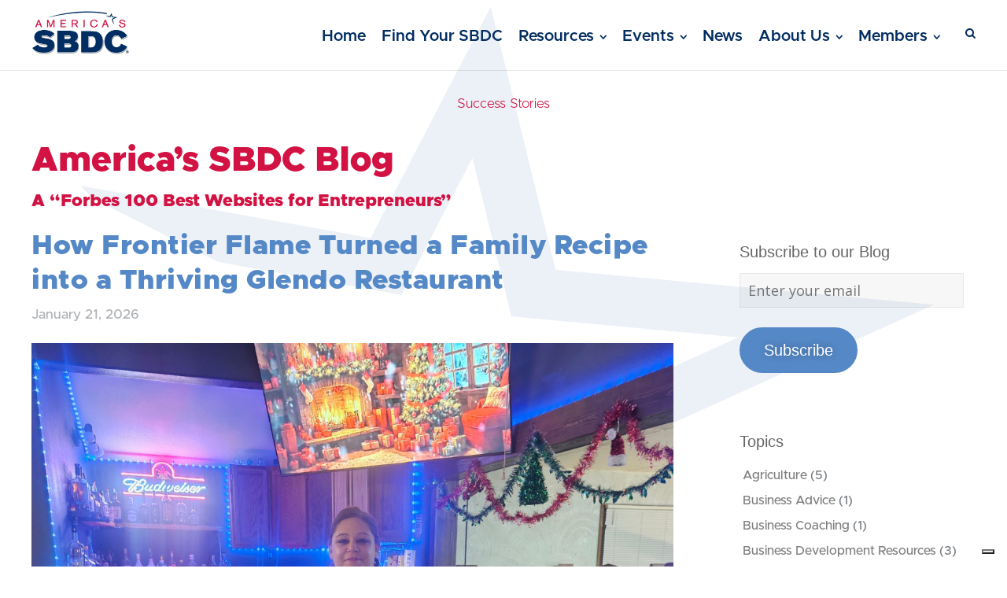

--- FILE ---
content_type: text/html; charset=UTF-8
request_url: https://americassbdc.org/category/sbdc-small-business-success-stories/
body_size: 27132
content:
<!DOCTYPE html>
<html lang="en-US">
<head>
	<meta charset="UTF-8">
	<meta name="viewport" content="width=device-width, initial-scale=1">
	<link rel="profile" href="http://gmpg.org/xfn/11">
	<link rel="pingback" href="https://americassbdc.org/xmlrpc.php">
				<script type="text/javascript" class="_iub_cs_skip">
				var _iub = _iub || {};
				_iub.csConfiguration = _iub.csConfiguration || {};
				_iub.csConfiguration.siteId = "2718335";
				_iub.csConfiguration.cookiePolicyId = "30607327";
			</script>
			<script class="_iub_cs_skip" src="https://cs.iubenda.com/sync/2718335.js"></script>
			<meta name='robots' content='index, follow, max-image-preview:large, max-snippet:-1, max-video-preview:-1' />
<!-- Jetpack Site Verification Tags -->

	<!-- This site is optimized with the Yoast SEO plugin v26.8 - https://yoast.com/product/yoast-seo-wordpress/ -->
	<title>Success Stories Archives - America&#039;s SBDC</title>
	<link rel="canonical" href="https://americassbdc.org/category/sbdc-small-business-success-stories/" />
	<link rel="next" href="https://americassbdc.org/category/sbdc-small-business-success-stories/page/2/" />
	<meta property="og:locale" content="en_US" />
	<meta property="og:type" content="article" />
	<meta property="og:title" content="Success Stories Archives - America&#039;s SBDC" />
	<meta property="og:url" content="https://americassbdc.org/category/sbdc-small-business-success-stories/" />
	<meta property="og:site_name" content="America&#039;s SBDC" />
	<meta name="twitter:card" content="summary_large_image" />
	<meta name="twitter:site" content="@ASBDC" />
	<script type="application/ld+json" class="yoast-schema-graph">{"@context":"https://schema.org","@graph":[{"@type":"CollectionPage","@id":"https://americassbdc.org/category/sbdc-small-business-success-stories/","url":"https://americassbdc.org/category/sbdc-small-business-success-stories/","name":"Success Stories Archives - America&#039;s SBDC","isPartOf":{"@id":"https://americassbdc.org/#website"},"primaryImageOfPage":{"@id":"https://americassbdc.org/category/sbdc-small-business-success-stories/#primaryimage"},"image":{"@id":"https://americassbdc.org/category/sbdc-small-business-success-stories/#primaryimage"},"thumbnailUrl":"https://i0.wp.com/americassbdc.org/wp-content/uploads/2026/01/Ashley-Durnad_Frontier-Flame-Ty-Schanck.png?fit=1070%2C822&ssl=1","breadcrumb":{"@id":"https://americassbdc.org/category/sbdc-small-business-success-stories/#breadcrumb"},"inLanguage":"en-US"},{"@type":"ImageObject","inLanguage":"en-US","@id":"https://americassbdc.org/category/sbdc-small-business-success-stories/#primaryimage","url":"https://i0.wp.com/americassbdc.org/wp-content/uploads/2026/01/Ashley-Durnad_Frontier-Flame-Ty-Schanck.png?fit=1070%2C822&ssl=1","contentUrl":"https://i0.wp.com/americassbdc.org/wp-content/uploads/2026/01/Ashley-Durnad_Frontier-Flame-Ty-Schanck.png?fit=1070%2C822&ssl=1","width":1070,"height":822,"caption":"Ashley Durnad, Frontier Flame"},{"@type":"BreadcrumbList","@id":"https://americassbdc.org/category/sbdc-small-business-success-stories/#breadcrumb","itemListElement":[{"@type":"ListItem","position":1,"name":"Home","item":"https://americassbdc.org/"},{"@type":"ListItem","position":2,"name":"Success Stories"}]},{"@type":"WebSite","@id":"https://americassbdc.org/#website","url":"https://americassbdc.org/","name":"America’s SBDC","description":"Empowering American Entrepreneurs","publisher":{"@id":"https://americassbdc.org/#organization"},"potentialAction":[{"@type":"SearchAction","target":{"@type":"EntryPoint","urlTemplate":"https://americassbdc.org/?s={search_term_string}"},"query-input":{"@type":"PropertyValueSpecification","valueRequired":true,"valueName":"search_term_string"}}],"inLanguage":"en-US"},{"@type":"Organization","@id":"https://americassbdc.org/#organization","name":"America's SBDC","url":"https://americassbdc.org/","logo":{"@type":"ImageObject","inLanguage":"en-US","@id":"https://americassbdc.org/#/schema/logo/image/","url":"https://americassbdc.org/wp-content/uploads/2018/03/Logo-AmSBDC-SBA-3.png","contentUrl":"https://americassbdc.org/wp-content/uploads/2018/03/Logo-AmSBDC-SBA-3.png","width":250,"height":133,"caption":"America's SBDC"},"image":{"@id":"https://americassbdc.org/#/schema/logo/image/"},"sameAs":["https://www.facebook.com/ASBDC","https://x.com/ASBDC","https://www.youtube.com/user/TheASBDC"]}]}</script>
	<!-- / Yoast SEO plugin. -->


<link rel='dns-prefetch' href='//cdn.iubenda.com' />
<link rel='dns-prefetch' href='//www.googletagmanager.com' />
<link rel='dns-prefetch' href='//stats.wp.com' />
<link rel='dns-prefetch' href='//fonts.googleapis.com' />
<link rel='dns-prefetch' href='//v0.wordpress.com' />
<link rel='preconnect' href='//i0.wp.com' />
<link rel="alternate" type="application/rss+xml" title="America&#039;s SBDC &raquo; Feed" href="https://americassbdc.org/feed/" />
<link rel="alternate" type="application/rss+xml" title="America&#039;s SBDC &raquo; Comments Feed" href="https://americassbdc.org/comments/feed/" />
<link rel="alternate" type="application/rss+xml" title="America&#039;s SBDC &raquo; Success Stories Category Feed" href="https://americassbdc.org/category/sbdc-small-business-success-stories/feed/" />
<style id='wp-img-auto-sizes-contain-inline-css' type='text/css'>
img:is([sizes=auto i],[sizes^="auto," i]){contain-intrinsic-size:3000px 1500px}
/*# sourceURL=wp-img-auto-sizes-contain-inline-css */
</style>
<style id='wp-emoji-styles-inline-css' type='text/css'>

	img.wp-smiley, img.emoji {
		display: inline !important;
		border: none !important;
		box-shadow: none !important;
		height: 1em !important;
		width: 1em !important;
		margin: 0 0.07em !important;
		vertical-align: -0.1em !important;
		background: none !important;
		padding: 0 !important;
	}
/*# sourceURL=wp-emoji-styles-inline-css */
</style>
<link rel='stylesheet' id='wp-block-library-css' href='https://americassbdc.org/wp-includes/css/dist/block-library/style.min.css?ver=6.9' type='text/css' media='all' />
<style id='classic-theme-styles-inline-css' type='text/css'>
/*! This file is auto-generated */
.wp-block-button__link{color:#fff;background-color:#32373c;border-radius:9999px;box-shadow:none;text-decoration:none;padding:calc(.667em + 2px) calc(1.333em + 2px);font-size:1.125em}.wp-block-file__button{background:#32373c;color:#fff;text-decoration:none}
/*# sourceURL=/wp-includes/css/classic-themes.min.css */
</style>
<link rel='stylesheet' id='mediaelement-css' href='https://americassbdc.org/wp-includes/js/mediaelement/mediaelementplayer-legacy.min.css?ver=4.2.17' type='text/css' media='all' />
<link rel='stylesheet' id='wp-mediaelement-css' href='https://americassbdc.org/wp-includes/js/mediaelement/wp-mediaelement.min.css?ver=6.9' type='text/css' media='all' />
<style id='jetpack-sharing-buttons-style-inline-css' type='text/css'>
.jetpack-sharing-buttons__services-list{display:flex;flex-direction:row;flex-wrap:wrap;gap:0;list-style-type:none;margin:5px;padding:0}.jetpack-sharing-buttons__services-list.has-small-icon-size{font-size:12px}.jetpack-sharing-buttons__services-list.has-normal-icon-size{font-size:16px}.jetpack-sharing-buttons__services-list.has-large-icon-size{font-size:24px}.jetpack-sharing-buttons__services-list.has-huge-icon-size{font-size:36px}@media print{.jetpack-sharing-buttons__services-list{display:none!important}}.editor-styles-wrapper .wp-block-jetpack-sharing-buttons{gap:0;padding-inline-start:0}ul.jetpack-sharing-buttons__services-list.has-background{padding:1.25em 2.375em}
/*# sourceURL=https://americassbdc.org/wp-content/plugins/jetpack/_inc/blocks/sharing-buttons/view.css */
</style>
<style id='global-styles-inline-css' type='text/css'>
:root{--wp--preset--aspect-ratio--square: 1;--wp--preset--aspect-ratio--4-3: 4/3;--wp--preset--aspect-ratio--3-4: 3/4;--wp--preset--aspect-ratio--3-2: 3/2;--wp--preset--aspect-ratio--2-3: 2/3;--wp--preset--aspect-ratio--16-9: 16/9;--wp--preset--aspect-ratio--9-16: 9/16;--wp--preset--color--black: #000000;--wp--preset--color--cyan-bluish-gray: #abb8c3;--wp--preset--color--white: #ffffff;--wp--preset--color--pale-pink: #f78da7;--wp--preset--color--vivid-red: #cf2e2e;--wp--preset--color--luminous-vivid-orange: #ff6900;--wp--preset--color--luminous-vivid-amber: #fcb900;--wp--preset--color--light-green-cyan: #7bdcb5;--wp--preset--color--vivid-green-cyan: #00d084;--wp--preset--color--pale-cyan-blue: #8ed1fc;--wp--preset--color--vivid-cyan-blue: #0693e3;--wp--preset--color--vivid-purple: #9b51e0;--wp--preset--gradient--vivid-cyan-blue-to-vivid-purple: linear-gradient(135deg,rgb(6,147,227) 0%,rgb(155,81,224) 100%);--wp--preset--gradient--light-green-cyan-to-vivid-green-cyan: linear-gradient(135deg,rgb(122,220,180) 0%,rgb(0,208,130) 100%);--wp--preset--gradient--luminous-vivid-amber-to-luminous-vivid-orange: linear-gradient(135deg,rgb(252,185,0) 0%,rgb(255,105,0) 100%);--wp--preset--gradient--luminous-vivid-orange-to-vivid-red: linear-gradient(135deg,rgb(255,105,0) 0%,rgb(207,46,46) 100%);--wp--preset--gradient--very-light-gray-to-cyan-bluish-gray: linear-gradient(135deg,rgb(238,238,238) 0%,rgb(169,184,195) 100%);--wp--preset--gradient--cool-to-warm-spectrum: linear-gradient(135deg,rgb(74,234,220) 0%,rgb(151,120,209) 20%,rgb(207,42,186) 40%,rgb(238,44,130) 60%,rgb(251,105,98) 80%,rgb(254,248,76) 100%);--wp--preset--gradient--blush-light-purple: linear-gradient(135deg,rgb(255,206,236) 0%,rgb(152,150,240) 100%);--wp--preset--gradient--blush-bordeaux: linear-gradient(135deg,rgb(254,205,165) 0%,rgb(254,45,45) 50%,rgb(107,0,62) 100%);--wp--preset--gradient--luminous-dusk: linear-gradient(135deg,rgb(255,203,112) 0%,rgb(199,81,192) 50%,rgb(65,88,208) 100%);--wp--preset--gradient--pale-ocean: linear-gradient(135deg,rgb(255,245,203) 0%,rgb(182,227,212) 50%,rgb(51,167,181) 100%);--wp--preset--gradient--electric-grass: linear-gradient(135deg,rgb(202,248,128) 0%,rgb(113,206,126) 100%);--wp--preset--gradient--midnight: linear-gradient(135deg,rgb(2,3,129) 0%,rgb(40,116,252) 100%);--wp--preset--font-size--small: 13px;--wp--preset--font-size--medium: 20px;--wp--preset--font-size--large: 36px;--wp--preset--font-size--x-large: 42px;--wp--preset--spacing--20: 0.44rem;--wp--preset--spacing--30: 0.67rem;--wp--preset--spacing--40: 1rem;--wp--preset--spacing--50: 1.5rem;--wp--preset--spacing--60: 2.25rem;--wp--preset--spacing--70: 3.38rem;--wp--preset--spacing--80: 5.06rem;--wp--preset--shadow--natural: 6px 6px 9px rgba(0, 0, 0, 0.2);--wp--preset--shadow--deep: 12px 12px 50px rgba(0, 0, 0, 0.4);--wp--preset--shadow--sharp: 6px 6px 0px rgba(0, 0, 0, 0.2);--wp--preset--shadow--outlined: 6px 6px 0px -3px rgb(255, 255, 255), 6px 6px rgb(0, 0, 0);--wp--preset--shadow--crisp: 6px 6px 0px rgb(0, 0, 0);}:where(.is-layout-flex){gap: 0.5em;}:where(.is-layout-grid){gap: 0.5em;}body .is-layout-flex{display: flex;}.is-layout-flex{flex-wrap: wrap;align-items: center;}.is-layout-flex > :is(*, div){margin: 0;}body .is-layout-grid{display: grid;}.is-layout-grid > :is(*, div){margin: 0;}:where(.wp-block-columns.is-layout-flex){gap: 2em;}:where(.wp-block-columns.is-layout-grid){gap: 2em;}:where(.wp-block-post-template.is-layout-flex){gap: 1.25em;}:where(.wp-block-post-template.is-layout-grid){gap: 1.25em;}.has-black-color{color: var(--wp--preset--color--black) !important;}.has-cyan-bluish-gray-color{color: var(--wp--preset--color--cyan-bluish-gray) !important;}.has-white-color{color: var(--wp--preset--color--white) !important;}.has-pale-pink-color{color: var(--wp--preset--color--pale-pink) !important;}.has-vivid-red-color{color: var(--wp--preset--color--vivid-red) !important;}.has-luminous-vivid-orange-color{color: var(--wp--preset--color--luminous-vivid-orange) !important;}.has-luminous-vivid-amber-color{color: var(--wp--preset--color--luminous-vivid-amber) !important;}.has-light-green-cyan-color{color: var(--wp--preset--color--light-green-cyan) !important;}.has-vivid-green-cyan-color{color: var(--wp--preset--color--vivid-green-cyan) !important;}.has-pale-cyan-blue-color{color: var(--wp--preset--color--pale-cyan-blue) !important;}.has-vivid-cyan-blue-color{color: var(--wp--preset--color--vivid-cyan-blue) !important;}.has-vivid-purple-color{color: var(--wp--preset--color--vivid-purple) !important;}.has-black-background-color{background-color: var(--wp--preset--color--black) !important;}.has-cyan-bluish-gray-background-color{background-color: var(--wp--preset--color--cyan-bluish-gray) !important;}.has-white-background-color{background-color: var(--wp--preset--color--white) !important;}.has-pale-pink-background-color{background-color: var(--wp--preset--color--pale-pink) !important;}.has-vivid-red-background-color{background-color: var(--wp--preset--color--vivid-red) !important;}.has-luminous-vivid-orange-background-color{background-color: var(--wp--preset--color--luminous-vivid-orange) !important;}.has-luminous-vivid-amber-background-color{background-color: var(--wp--preset--color--luminous-vivid-amber) !important;}.has-light-green-cyan-background-color{background-color: var(--wp--preset--color--light-green-cyan) !important;}.has-vivid-green-cyan-background-color{background-color: var(--wp--preset--color--vivid-green-cyan) !important;}.has-pale-cyan-blue-background-color{background-color: var(--wp--preset--color--pale-cyan-blue) !important;}.has-vivid-cyan-blue-background-color{background-color: var(--wp--preset--color--vivid-cyan-blue) !important;}.has-vivid-purple-background-color{background-color: var(--wp--preset--color--vivid-purple) !important;}.has-black-border-color{border-color: var(--wp--preset--color--black) !important;}.has-cyan-bluish-gray-border-color{border-color: var(--wp--preset--color--cyan-bluish-gray) !important;}.has-white-border-color{border-color: var(--wp--preset--color--white) !important;}.has-pale-pink-border-color{border-color: var(--wp--preset--color--pale-pink) !important;}.has-vivid-red-border-color{border-color: var(--wp--preset--color--vivid-red) !important;}.has-luminous-vivid-orange-border-color{border-color: var(--wp--preset--color--luminous-vivid-orange) !important;}.has-luminous-vivid-amber-border-color{border-color: var(--wp--preset--color--luminous-vivid-amber) !important;}.has-light-green-cyan-border-color{border-color: var(--wp--preset--color--light-green-cyan) !important;}.has-vivid-green-cyan-border-color{border-color: var(--wp--preset--color--vivid-green-cyan) !important;}.has-pale-cyan-blue-border-color{border-color: var(--wp--preset--color--pale-cyan-blue) !important;}.has-vivid-cyan-blue-border-color{border-color: var(--wp--preset--color--vivid-cyan-blue) !important;}.has-vivid-purple-border-color{border-color: var(--wp--preset--color--vivid-purple) !important;}.has-vivid-cyan-blue-to-vivid-purple-gradient-background{background: var(--wp--preset--gradient--vivid-cyan-blue-to-vivid-purple) !important;}.has-light-green-cyan-to-vivid-green-cyan-gradient-background{background: var(--wp--preset--gradient--light-green-cyan-to-vivid-green-cyan) !important;}.has-luminous-vivid-amber-to-luminous-vivid-orange-gradient-background{background: var(--wp--preset--gradient--luminous-vivid-amber-to-luminous-vivid-orange) !important;}.has-luminous-vivid-orange-to-vivid-red-gradient-background{background: var(--wp--preset--gradient--luminous-vivid-orange-to-vivid-red) !important;}.has-very-light-gray-to-cyan-bluish-gray-gradient-background{background: var(--wp--preset--gradient--very-light-gray-to-cyan-bluish-gray) !important;}.has-cool-to-warm-spectrum-gradient-background{background: var(--wp--preset--gradient--cool-to-warm-spectrum) !important;}.has-blush-light-purple-gradient-background{background: var(--wp--preset--gradient--blush-light-purple) !important;}.has-blush-bordeaux-gradient-background{background: var(--wp--preset--gradient--blush-bordeaux) !important;}.has-luminous-dusk-gradient-background{background: var(--wp--preset--gradient--luminous-dusk) !important;}.has-pale-ocean-gradient-background{background: var(--wp--preset--gradient--pale-ocean) !important;}.has-electric-grass-gradient-background{background: var(--wp--preset--gradient--electric-grass) !important;}.has-midnight-gradient-background{background: var(--wp--preset--gradient--midnight) !important;}.has-small-font-size{font-size: var(--wp--preset--font-size--small) !important;}.has-medium-font-size{font-size: var(--wp--preset--font-size--medium) !important;}.has-large-font-size{font-size: var(--wp--preset--font-size--large) !important;}.has-x-large-font-size{font-size: var(--wp--preset--font-size--x-large) !important;}
:where(.wp-block-post-template.is-layout-flex){gap: 1.25em;}:where(.wp-block-post-template.is-layout-grid){gap: 1.25em;}
:where(.wp-block-term-template.is-layout-flex){gap: 1.25em;}:where(.wp-block-term-template.is-layout-grid){gap: 1.25em;}
:where(.wp-block-columns.is-layout-flex){gap: 2em;}:where(.wp-block-columns.is-layout-grid){gap: 2em;}
:root :where(.wp-block-pullquote){font-size: 1.5em;line-height: 1.6;}
/*# sourceURL=global-styles-inline-css */
</style>
<link rel='stylesheet' id='bcct_style-css' href='https://americassbdc.org/wp-content/plugins/better-click-to-tweet/assets/css/styles.css?ver=3.0' type='text/css' media='all' />
<link rel='stylesheet' id='swiftype-facets-css' href='https://americassbdc.org/wp-content/plugins/swiftype-search/Search/../assets/facets.css?ver=6.9' type='text/css' media='all' />
<link rel='stylesheet' id='ivory-search-styles-css' href='https://americassbdc.org/wp-content/plugins/add-search-to-menu/public/css/ivory-search.min.css?ver=5.5.13' type='text/css' media='all' />
<link rel='stylesheet' id='spba-animate-css' href='https://americassbdc.org/wp-content/themes/themetrust-create/css/animate.min.css?ver=1.0' type='text/css' media='all' />
<link rel='stylesheet' id='jquery-background-video-css' href='https://americassbdc.org/wp-content/themes/themetrust-create/css/jquery.background-video.css?ver=6.9' type='text/css' media='all' />
<link rel='stylesheet' id='so_video_background-css' href='https://americassbdc.org/wp-content/themes/themetrust-create/css/so_video_background.css?ver=6.9' type='text/css' media='all' />
<link rel='stylesheet' id='chld_thm_cfg_parent-css' href='https://americassbdc.org/wp-content/themes/themetrust-create/style.css?ver=6.9' type='text/css' media='all' />
<link rel='stylesheet' id='create-style-css' href='https://americassbdc.org/wp-content/themes/themetrust-create-child/style.css?ver=5' type='text/css' media='all' />
<link rel='stylesheet' id='create-owl-carousel-css' href='https://americassbdc.org/wp-content/themes/themetrust-create/css/owl.carousel.css?ver=1.3.3' type='text/css' media='all' />
<link rel='stylesheet' id='create-owl-theme-css' href='https://americassbdc.org/wp-content/themes/themetrust-create/css/owl.theme.css?ver=1.3.3' type='text/css' media='all' />
<link rel='stylesheet' id='create-prettyphoto-css' href='https://americassbdc.org/wp-content/themes/themetrust-create/css/prettyPhoto.css?ver=3.1.6' type='text/css' media='all' />
<link rel='stylesheet' id='superfish-css' href='https://americassbdc.org/wp-content/themes/themetrust-create/css/superfish.css?ver=1.7.5' type='text/css' media='all' />
<link rel='stylesheet' id='create-woocommerce-css' href='https://americassbdc.org/wp-content/themes/themetrust-create/css/woocommerce.css?ver=1.0' type='text/css' media='all' />
<link rel='stylesheet' id='create-loader-main-css' href='https://americassbdc.org/wp-content/themes/themetrust-create/css/loaders/spinkit.css?ver=1.0' type='text/css' media='all' />
<link rel='stylesheet' id='create-loader-animation-css' href='https://americassbdc.org/wp-content/themes/themetrust-create/css/loaders/rotating-plane.css?ver=1.0' type='text/css' media='all' />
<link rel='stylesheet' id='create-font-awesome-css' href='https://americassbdc.org/wp-content/themes/themetrust-create/css/font-awesome.min.css?ver=4.0.3' type='text/css' media='all' />
<link rel='stylesheet' id='chld_thm_cfg_separate-css' href='https://americassbdc.org/wp-content/themes/themetrust-create-child/ctc-style.css?ver=6.9' type='text/css' media='all' />
<link rel='stylesheet' id='create-fonts-css' href='//fonts.googleapis.com/css?family=Montserrat%3A400%2C700%7COpen+Sans%3A300%2C400%2C700%2C300italic%2C400italic%2C700italic&#038;subset=latin%2Clatin-ext' type='text/css' media='all' />
<link rel='stylesheet' id='wp-members-css' href='https://americassbdc.org/wp-content/plugins/wp-members/assets/css/forms/generic-no-float.min.css?ver=3.5.5.1' type='text/css' media='all' />
<link rel='stylesheet' id='jetpack-subscriptions-css' href='https://americassbdc.org/wp-content/plugins/jetpack/_inc/build/subscriptions/subscriptions.min.css?ver=15.4' type='text/css' media='all' />
<link rel='stylesheet' id='tablepress-default-css' href='https://americassbdc.org/wp-content/tablepress-combined.min.css?ver=256' type='text/css' media='all' />

<script  type="text/javascript" class=" _iub_cs_skip" type="text/javascript" id="iubenda-head-inline-scripts-0">
/* <![CDATA[ */
            var _iub = _iub || [];
            _iub.csConfiguration ={"floatingPreferencesButtonDisplay":"bottom-right","lang":"en","siteId":2718335,"cookiePolicyId":"30607327","whitelabel":false,"banner":{"closeButtonDisplay":false,"listPurposes":true,"explicitWithdrawal":true,"position":"float-bottom-center","style":"light","textColor":"#000000","backgroundColor":"#FFFFFF","customizeButtonCaptionColor":"#4D4D4D","customizeButtonColor":"#DADADA"},"perPurposeConsent":true,"enableUspr":true,"enableLgpd":true,"googleAdditionalConsentMode":true,"countryDetection":true,"invalidateConsentWithoutLog":true}; 
//# sourceURL=iubenda-head-inline-scripts-0
/* ]]> */
</script>
<script  type="text/javascript" class=" _iub_cs_skip" type="text/javascript" src="//cdn.iubenda.com/cs/gpp/stub.js?ver=3.12.5" id="iubenda-head-scripts-0-js"></script>
<script  type="text/javascript" charset="UTF-8" async="" class=" _iub_cs_skip" type="text/javascript" src="//cdn.iubenda.com/cs/iubenda_cs.js?ver=3.12.5" id="iubenda-head-scripts-1-js"></script>
<script type="text/javascript" src="https://americassbdc.org/wp-includes/js/jquery/jquery.min.js?ver=3.7.1" id="jquery-core-js"></script>
<script type="text/javascript" src="https://americassbdc.org/wp-includes/js/jquery/jquery-migrate.min.js?ver=3.4.1" id="jquery-migrate-js"></script>

<!-- Google tag (gtag.js) snippet added by Site Kit -->
<!-- Google Analytics snippet added by Site Kit -->
<script type="text/javascript" src="https://www.googletagmanager.com/gtag/js?id=GT-K4V88MQ" id="google_gtagjs-js" async></script>
<script type="text/javascript" id="google_gtagjs-js-after">
/* <![CDATA[ */
window.dataLayer = window.dataLayer || [];function gtag(){dataLayer.push(arguments);}
gtag("set","linker",{"domains":["americassbdc.org"]});
gtag("js", new Date());
gtag("set", "developer_id.dZTNiMT", true);
gtag("config", "GT-K4V88MQ");
//# sourceURL=google_gtagjs-js-after
/* ]]> */
</script>
<script type="text/javascript" src="https://americassbdc.org/wp-content/themes/themetrust-create/js/imagesloaded.js?ver=3.1.6" id="create-imagesloaded-js"></script>
<link rel="https://api.w.org/" href="https://americassbdc.org/wp-json/" /><link rel="alternate" title="JSON" type="application/json" href="https://americassbdc.org/wp-json/wp/v2/categories/28" /><link rel="EditURI" type="application/rsd+xml" title="RSD" href="https://americassbdc.org/xmlrpc.php?rsd" />
<meta name="generator" content="WordPress 6.9" />
<meta name="generator" content="Site Kit by Google 1.170.0" />	<style>img#wpstats{display:none}</style>
						<meta name="generator" content="create  2.0" />

		<!--[if IE 8]>
		<link rel="stylesheet" href="https://americassbdc.org/wp-content/themes/themetrust-create/css/ie8.css" type="text/css" media="screen" />
		<![endif]-->
		<!--[if IE]><script src="http://html5shiv.googlecode.com/svn/trunk/html5.js"></script><![endif]-->

		
		<style>

							body #primary header.main .inner { text-align: left !important; }
			
							body #primary header.main .inner * { color: #d11242; }
			
			
						body { color: #777777; }
			
						.entry-content a, .entry-content a:visited { color: #5588c6; }
			
						.entry-content a:hover { color: #d11242; }
			
						.button, a.button, a.button:active, a.button:visited, #footer a.button, #searchsubmit, input[type="submit"], a.post-edit-link, a.tt-button, .pagination a, .pagination span, .woocommerce nav.woocommerce-pagination ul li a, .woocommerce nav.woocommerce-pagination ul li span, .wpforms-form input[type=submit], .wpforms-form button[type=submit] { background-color: #5588c6 !important; }
			
						.button, a.button, a.button:active, a.button:visited, #footer a.button, #searchsubmit, input[type="submit"], a.post-edit-link, a.tt-button, .pagination a, .pagination span, .woocommerce nav.woocommerce-pagination ul li a, .woocommerce nav.woocommerce-pagination ul li span, .wpforms-form input[type=submit], .wpforms-form button[type=submit] { color: #ffffff !important; }
			
			
						#site-header.sticky, #site-header.sticky .header-search { background-color: #ffffff; }
			
			
							.main-nav ul li,
				.secondary-nav span,
				.secondary-nav a { color: #022d61 !important; }
			
			
							.menu-toggle.open:hover,
				.main-nav ul li:hover,
				.main-nav ul li.active,
				.secondary-nav a:hover,
				.secondary-nav span:hover,
				.main-nav ul li.current,
				.main-nav ul li.current-cat,
				.main-nav ul li.current_page_item,
				.main-nav ul li.current-menu-item,
				.main-nav ul li.current-post-ancestor,
				.single-post .main-nav ul li.current_page_parent,
				.main-nav ul li.current-category-parent,
				.main-nav ul li.current-category-ancestor,
				.main-nav ul li.current-portfolio-ancestor,
				.main-nav ul li.current-projects-ancestor { color: #d11242 !important;}

			
			
			
			
			
			
			
			
							.main-nav ul.sf-menu li ul { background-color: #ffffff; }
			
							.main-nav ul ul li, .sticky .main-nav ul ul li { color: #022d61 !important; }
			
							.main-nav ul ul li:hover,
				.sticky .main-nav ul ul li:hover { color: #d11242 !important; }
			
			
							#slide-panel { background-color: #022d61; }
			
							#slide-panel * { color: #ffffff; }
			
							#slide-panel a { color: #ffffff; }
				#slide-panel nav li { color: #ffffff; }
				#slide-panel .menu-toggle.close { color: #ffffff; }
			
							#slide-panel a:hover { color: #ffffff; }
				#slide-panel .menu-toggle.close:hover { color: #ffffff; }
			
			
							#scroll-to-top { background-color: #ffffff; }
			
							#scroll-to-top { color: #345275; }
			
							#footer { background-color: #ffffff; }
			
							#footer * { color: #345275 !important; }
			
			
							#footer a { color: #5588c6 !important; }
			
							#footer a:hover { color: #d11242 !important; }
			
			
			

		
							#logo .site-title img { max-width: 125px; }
			
							#site-header.main.light #logo .site-title img { max-width: 130px; }
			
							#logo .site-title.sticky img { max-width: 125px; }
			
			
			
		
							.inline-header #site-header.main .nav-holder { height: 90px; }
				.inline-header #site-header.main #logo { height: 90px; }
				.inline-header #site-header.main .nav-holder,
				.inline-header #site-header.main .main-nav ul > li,
				.inline-header #site-header.main .main-nav ul > li > a,
				#site-header.main .main-nav #menu-main-menu > li > span,
				#site-header.main .secondary-nav a,
				#site-header.main .secondary-nav span  { line-height: 90px; height: 90px;}
			
							#site-header.sticky .inside .nav-holder { height: 90px !important; }
				#site-header.sticky #logo { height: 90px !important; }
				#site-header.sticky .nav-holder,
				#site-header.sticky .main-nav ul > li,
				#site-header.sticky .main-nav ul > li > a,
				#site-header.sticky .main-nav ul > li > span,
				#site-header.sticky .secondary-nav a,
				#site-header.sticky .secondary-nav span  { line-height: 90px; height: 90px;}
			
			
		
		
		</style>

					<!-- ThemeTrust Google Font Picker -->
					<link href='//fonts.googleapis.com/css?family=Open+Sans' rel='stylesheet' type='text/css'>										
					<style type="text/css">body { 
												font-family: 'Open Sans'; 
											}</style>

									
					<style type="text/css">p { 
						 font-size: 18px; line-height: 26px;					}</style>

									
					<style type="text/css">.site-main h1 { 
						 font-weight: 300; font-size: 38px; line-height: 46px;					}</style>

									
					<style type="text/css">.site-main h2 { 
						 font-weight: 300; font-size: 32px; line-height: 40px;					}</style>

									
					<style type="text/css">.site-main h3 { 
						 font-weight: 300; font-size: 30px; line-height: 38px;					}</style>

									
					<style type="text/css">.site-main h4 { 
						 font-weight: 300; font-size: 24px; line-height: 32px;					}</style>

									
					<style type="text/css">.site-main h5 { 
						 font-weight: 300; font-size: 22px; line-height: 30px;					}</style>

									
					<style type="text/css">.site-main h6 { 
						 font-weight: 300; font-size: 20px; line-height: 28px;					}</style>

									
					<style type="text/css">.body-wrap a { 
											}</style>

									
					<style type="text/css">blockquote { 
						 font-size: 17px; line-height: 26px;					}</style>

									
					<style type="text/css">li { 
						 font-size: 18px; line-height: 26px;					}</style>

									
					<style type="text/css">#primary header.main h1.entry-title { 
						 font-weight: 300;					}</style>

									
					<style type="text/css">#primary header.main p.subtitle { 
						 font-weight: 300;					}</style>

									
					<style type="text/css">.main-nav ul li a, .main-nav ul li span { 
						 font-weight: 600; font-size: 20px; line-height: 26px;					}</style>

				<meta name="generator" content="Elementor 3.34.2; features: additional_custom_breakpoints; settings: css_print_method-external, google_font-enabled, font_display-auto">
			<style>
				.e-con.e-parent:nth-of-type(n+4):not(.e-lazyloaded):not(.e-no-lazyload),
				.e-con.e-parent:nth-of-type(n+4):not(.e-lazyloaded):not(.e-no-lazyload) * {
					background-image: none !important;
				}
				@media screen and (max-height: 1024px) {
					.e-con.e-parent:nth-of-type(n+3):not(.e-lazyloaded):not(.e-no-lazyload),
					.e-con.e-parent:nth-of-type(n+3):not(.e-lazyloaded):not(.e-no-lazyload) * {
						background-image: none !important;
					}
				}
				@media screen and (max-height: 640px) {
					.e-con.e-parent:nth-of-type(n+2):not(.e-lazyloaded):not(.e-no-lazyload),
					.e-con.e-parent:nth-of-type(n+2):not(.e-lazyloaded):not(.e-no-lazyload) * {
						background-image: none !important;
					}
				}
			</style>
			
<!-- Google Tag Manager snippet added by Site Kit -->
<script type="text/javascript">
/* <![CDATA[ */

			( function( w, d, s, l, i ) {
				w[l] = w[l] || [];
				w[l].push( {'gtm.start': new Date().getTime(), event: 'gtm.js'} );
				var f = d.getElementsByTagName( s )[0],
					j = d.createElement( s ), dl = l != 'dataLayer' ? '&l=' + l : '';
				j.async = true;
				j.src = 'https://www.googletagmanager.com/gtm.js?id=' + i + dl;
				f.parentNode.insertBefore( j, f );
			} )( window, document, 'script', 'dataLayer', 'GTM-WBD6KP9' );
			
/* ]]> */
</script>

<!-- End Google Tag Manager snippet added by Site Kit -->
		<style type="text/css" id="wp-custom-css">
			

/** Start Block Kit CSS: 136-3-fc37602abad173a9d9d95d89bbe6bb80 **/

.envato-block__preview{overflow: visible !important;}

/** End Block Kit CSS: 136-3-fc37602abad173a9d9d95d89bbe6bb80 **/



/** Start Block Kit CSS: 141-3-1d55f1e76be9fb1a8d9de88accbe962f **/

.envato-kit-138-bracket .elementor-widget-container > *:before{
	content:"[";
	color:#ffab00;
	display:inline-block;
	margin-right:4px;
	line-height:1em;
	position:relative;
	top:-1px;
}

.envato-kit-138-bracket .elementor-widget-container > *:after{
	content:"]";
	color:#ffab00;
	display:inline-block;
	margin-left:4px;
	line-height:1em;
	position:relative;
	top:-1px;
}

/** End Block Kit CSS: 141-3-1d55f1e76be9fb1a8d9de88accbe962f **/



/** Start Block Kit CSS: 33-3-f2d4515681d0cdeb2a000d0405e47669 **/

.envato-kit-30-phone-overlay {
	position: absolute !important;
	display: block !important;
	top: 0%;
	left: 0%;
	right: 0%;
	margin: auto;
	z-index: 1;
}
.envato-kit-30-div-rotate{
	transform: rotate(90deg);
}

/** End Block Kit CSS: 33-3-f2d4515681d0cdeb2a000d0405e47669 **/



/** Start Block Kit CSS: 144-3-3a7d335f39a8579c20cdf02f8d462582 **/

.envato-block__preview{overflow: visible;}

/* Envato Kit 141 Custom Styles - Applied to the element under Advanced */

.elementor-headline-animation-type-drop-in .elementor-headline-dynamic-wrapper{
	text-align: center;
}
.envato-kit-141-top-0 h1,
.envato-kit-141-top-0 h2,
.envato-kit-141-top-0 h3,
.envato-kit-141-top-0 h4,
.envato-kit-141-top-0 h5,
.envato-kit-141-top-0 h6,
.envato-kit-141-top-0 p {
	margin-top: 0;
}

.envato-kit-141-newsletter-inline .elementor-field-textual.elementor-size-md {
	padding-left: 1.5rem;
	padding-right: 1.5rem;
}

.envato-kit-141-bottom-0 p {
	margin-bottom: 0;
}

.envato-kit-141-bottom-8 .elementor-price-list .elementor-price-list-item .elementor-price-list-header {
	margin-bottom: .5rem;
}

.envato-kit-141.elementor-widget-testimonial-carousel.elementor-pagination-type-bullets .swiper-container {
	padding-bottom: 52px;
}

.envato-kit-141-display-inline {
	display: inline-block;
}

.envato-kit-141 .elementor-slick-slider ul.slick-dots {
	bottom: -40px;
}

/** End Block Kit CSS: 144-3-3a7d335f39a8579c20cdf02f8d462582 **/



/** Start Block Kit CSS: 72-3-34d2cc762876498c8f6be5405a48e6e2 **/

.envato-block__preview{overflow: visible;}

/*Kit 69 Custom Styling for buttons */
.envato-kit-69-slide-btn .elementor-button,
.envato-kit-69-cta-btn .elementor-button,
.envato-kit-69-flip-btn .elementor-button{
	border-left: 0px !important;
	border-bottom: 0px !important;
	border-right: 0px !important;
	padding: 15px 0 0 !important;
}
.envato-kit-69-slide-btn .elementor-slide-button:hover,
.envato-kit-69-cta-btn .elementor-button:hover,
.envato-kit-69-flip-btn .elementor-button:hover{
	margin-bottom: 20px;
}
.envato-kit-69-menu .elementor-nav-menu--main a:hover{
	margin-top: -7px;
	padding-top: 4px;
	border-bottom: 1px solid #FFF;
}
/* Fix menu dropdown width */
.envato-kit-69-menu .elementor-nav-menu--dropdown{
	width: 100% !important;
}

/** End Block Kit CSS: 72-3-34d2cc762876498c8f6be5405a48e6e2 **/



/** Start Block Kit CSS: 71-3-d415519effd9e11f35d2438c58ea7ebf **/

.envato-block__preview{overflow: visible;}

/** End Block Kit CSS: 71-3-d415519effd9e11f35d2438c58ea7ebf **/



/** Start Block Kit CSS: 135-3-c665d4805631b9a8bf464e65129b2f58 **/

.envato-block__preview{overflow: visible;}

/** End Block Kit CSS: 135-3-c665d4805631b9a8bf464e65129b2f58 **/

		</style>
		
    <!-- Google tag (gtag.js) -->
    <script async src="https://www.googletagmanager.com/gtag/js?id=G-FPDTHCN46G"></script>
    <script>
      window.dataLayer = window.dataLayer || [];
      function gtag(){dataLayer.push(arguments);}
      gtag('js', new Date());
    
      gtag('config', 'G-FPDTHCN46G');
    </script>

</head>

<body class="archive category category-sbdc-small-business-success-stories category-28 wp-theme-themetrust-create wp-child-theme-themetrust-create-child themetrust-create chrome osx  top-header inline-header sticky-header elementor-default elementor-kit-80411">

		<div id="scroll-to-top"><span></span></div>
		<!-- Slide Panel -->
	<div id="slide-panel">
		<div class="hidden-scroll">
			<div class="inner has-mobile-menu">
				
				<nav id="slide-mobile-menu" class="menu-top-menu-container"><ul id="menu-top-menu" class="collapse sidebar"><li id="menu-item-77444" class="menu-item menu-item-type-custom menu-item-object-custom menu-item-home menu-item-77444"><a href="https://americassbdc.org/">Home</a></li>
<li id="menu-item-35725" class="menu-item menu-item-type-custom menu-item-object-custom menu-item-35725"><a href="https://americassbdc.org/find-your-sbdc/">Find Your SBDC</a></li>
<li id="menu-item-10501" class="menu-item menu-item-type-custom menu-item-object-custom menu-item-has-children menu-item-10501"><a>Resources</a>
<ul class="sub-menu">
	<li id="menu-item-91507" class="menu-item menu-item-type-custom menu-item-object-custom menu-item-91507"><a href="https://www.americassbdc-ai-u.org/">AI U</a></li>
	<li id="menu-item-86819" class="menu-item menu-item-type-custom menu-item-object-custom menu-item-86819"><a href="https://americassbdc.org/beapartner/">Be a Partner</a></li>
	<li id="menu-item-97945" class="menu-item menu-item-type-post_type menu-item-object-page menu-item-97945"><a href="https://americassbdc.org/veteran-owned-business-hub/">Veteran-Owned Business Hub</a></li>
	<li id="menu-item-96260" class="menu-item menu-item-type-post_type menu-item-object-page menu-item-96260"><a href="https://americassbdc.org/manufacturing-onshoring-hub/">Manufacturing Hub</a></li>
	<li id="menu-item-86784" class="menu-item menu-item-type-custom menu-item-object-custom menu-item-86784"><a href="https://americassbdc.org/cybersecurity/">Cybersecurity</a></li>
	<li id="menu-item-83948" class="menu-item menu-item-type-post_type menu-item-object-page menu-item-83948"><a href="https://americassbdc.org/members/sbdc-information/disaster-information/">Disaster Information</a></li>
	<li id="menu-item-450" class="menu-item menu-item-type-custom menu-item-object-custom menu-item-450"><a href="https://americassbdc.org/blog/">Blog</a></li>
</ul>
</li>
<li id="menu-item-10508" class="menu-item menu-item-type-custom menu-item-object-custom menu-item-has-children menu-item-10508"><a>Events</a>
<ul class="sub-menu">
	<li id="menu-item-97170" class="menu-item menu-item-type-post_type menu-item-object-page menu-item-97170"><a href="https://americassbdc.org/annual-leadership-summit/">Leadership Summit</a></li>
	<li id="menu-item-19662" class="menu-item menu-item-type-custom menu-item-object-custom menu-item-19662"><a href="https://americassbdc.org/sbdcday/">SBDC Day</a></li>
	<li id="menu-item-59096" class="menu-item menu-item-type-custom menu-item-object-custom menu-item-has-children menu-item-59096"><a href="https://americassbdc.org/training-events/">Training Events</a>
	<ul class="sub-menu">
		<li id="menu-item-94224" class="menu-item menu-item-type-custom menu-item-object-custom menu-item-94224"><a target="_blank" href="https://nationaltraining.americassbdc.org/">2025</a></li>
		<li id="menu-item-94225" class="menu-item menu-item-type-custom menu-item-object-custom menu-item-94225"><a target="_blank" href="https://nationaltraining.americassbdc.org/prospectus">Prospectus for Sponsors/Exhibitors</a></li>
	</ul>
</li>
	<li id="menu-item-60251" class="menu-item menu-item-type-custom menu-item-object-custom menu-item-60251"><a href="https://americassbdc.org/nsbw/">National Small Business Week</a></li>
</ul>
</li>
<li id="menu-item-10490" class="menu-item menu-item-type-custom menu-item-object-custom menu-item-10490"><a href="https://americassbdc.org/news/news-releases/">News</a></li>
<li id="menu-item-10504" class="menu-item menu-item-type-custom menu-item-object-custom menu-item-has-children menu-item-10504"><a href="https://americassbdc.org/about-us/">About Us</a>
<ul class="sub-menu">
	<li id="menu-item-26710" class="menu-item menu-item-type-custom menu-item-object-custom menu-item-26710"><a href="https://americassbdc.org/about-us/">About America&#8217;s SBDC</a></li>
	<li id="menu-item-28076" class="menu-item menu-item-type-custom menu-item-object-custom menu-item-28076"><a href="https://americassbdc.org/about-us/americas-sbdc-staff/">Association Staff &#038; Contact</a></li>
	<li id="menu-item-85888" class="menu-item menu-item-type-post_type menu-item-object-page menu-item-85888"><a href="https://americassbdc.org/about-us/officers-board/">Board of Directors</a></li>
	<li id="menu-item-85889" class="menu-item menu-item-type-custom menu-item-object-custom menu-item-85889"><a href="https://americassbdc.org/about-us/state-directors/">State Directors​</a></li>
	<li id="menu-item-86188" class="menu-item menu-item-type-custom menu-item-object-custom menu-item-86188"><a target="_blank" href="https://www.sbdcimpact.org/">SBDCs &#038; Impact</a></li>
	<li id="menu-item-91441" class="menu-item menu-item-type-custom menu-item-object-custom menu-item-91441"><a href="https://americassbdc.org/state-stars-2025/">State Stars</a></li>
	<li id="menu-item-96693" class="menu-item menu-item-type-custom menu-item-object-custom menu-item-96693"><a href="https://americassbdc.org/rising-leadership/">Rising Leadership</a></li>
	<li id="menu-item-85995" class="menu-item menu-item-type-post_type menu-item-object-page menu-item-85995"><a href="https://americassbdc.org/about-us/career-opportunities/">Careers</a></li>
</ul>
</li>
<li id="menu-item-77336" class="menu-item menu-item-type-post_type menu-item-object-page menu-item-has-children menu-item-77336"><a href="https://americassbdc.org/members/">Members</a>
<ul class="sub-menu">
	<li id="menu-item-39622" class="nmr-logged-in menu-item menu-item-type-custom menu-item-object-custom menu-item-39622"><a href="https://americassbdc.org/members/">Members Homepage</a></li>
	<li id="menu-item-25144" class="nmr-logged-in menu-item menu-item-type-custom menu-item-object-custom menu-item-25144"><a href="https://americassbdc.org/logout/?a=logout">LOG OUT</a></li>
</ul>
</li>
</ul></nav>
											</div><!-- .inner -->
		</div>
		<span id="menu-toggle-close" class="menu-toggle right close slide" data-target="slide-panel"><span></span></span>
	</div><!-- /slide-panel-->
	 

<div id="site-wrap">
<div id="main-container">
							<header id="site-header" class="main ">
								<div id="header-search" class="header-search">
					<div class="inside">
						<div class="form-wrap">
						<form role="search" method="get" id="searchform" class="searchform clear" action="https://americassbdc.org/">
														<input type="text" placeholder="Type and press enter to search." name="s" id="s" />
							<span id="search-toggle-close" class="search-toggle right close" data-target="header-search" ></span>
						</form>

						</div>
					</div>
				</div>
								<div class="inside logo-and-nav clearfix">

															
					<div id="logo" class="has-sticky-logo">
											<h2 class="site-title"><a href="https://americassbdc.org"><img src="https://americassbdc.org/wp-content/uploads/2021/01/asbdc-logo__original-logo-of-website-header.png" alt="America&#039;s SBDC" /></a></h2>
					
											<h2 class="site-title sticky"><a href="https://americassbdc.org"><img src="https://americassbdc.org/wp-content/uploads/2021/01/asbdc-logo__original-logo-of-website-header.png" alt="America&#039;s SBDC" /></a></h2>
										</div>

					
					<div class="nav-holder">

						<div class="main-nav clearfix">
						<ul id="menu-top-menu-1" class="main-menu sf-menu"><li class="menu-item menu-item-type-custom menu-item-object-custom menu-item-home menu-item-77444 depth-0"><a href="https://americassbdc.org/" class="link link-depth-0"><span>Home</span></a></li>
<li class="menu-item menu-item-type-custom menu-item-object-custom menu-item-35725 depth-0"><a href="https://americassbdc.org/find-your-sbdc/" class="link link-depth-0"><span>Find Your SBDC</span></a></li>
<li class="menu-item menu-item-type-custom menu-item-object-custom menu-item-has-children menu-item-10501 depth-0"><a class="link link-depth-0"><span>Resources</span></a>
<ul class="sub-menu">
	<li class="menu-item menu-item-type-custom menu-item-object-custom menu-item-91507 depth-1"><a href="https://www.americassbdc-ai-u.org/" class="link link-depth-1"><span>AI U</span></a></li>
	<li class="menu-item menu-item-type-custom menu-item-object-custom menu-item-86819 depth-1"><a href="https://americassbdc.org/beapartner/" class="link link-depth-1"><span>Be a Partner</span></a></li>
	<li class="menu-item menu-item-type-post_type menu-item-object-page menu-item-97945 depth-1"><a href="https://americassbdc.org/veteran-owned-business-hub/" class="link link-depth-1"><span>Veteran-Owned Business Hub</span></a></li>
	<li class="menu-item menu-item-type-post_type menu-item-object-page menu-item-96260 depth-1"><a href="https://americassbdc.org/manufacturing-onshoring-hub/" class="link link-depth-1"><span>Manufacturing Hub</span></a></li>
	<li class="menu-item menu-item-type-custom menu-item-object-custom menu-item-86784 depth-1"><a href="https://americassbdc.org/cybersecurity/" class="link link-depth-1"><span>Cybersecurity</span></a></li>
	<li class="menu-item menu-item-type-post_type menu-item-object-page menu-item-83948 depth-1"><a href="https://americassbdc.org/members/sbdc-information/disaster-information/" class="link link-depth-1"><span>Disaster Information</span></a></li>
	<li class="menu-item menu-item-type-custom menu-item-object-custom menu-item-450 depth-1"><a href="https://americassbdc.org/blog/" class="link link-depth-1"><span>Blog</span></a></li>
</ul>
</li>
<li class="menu-item menu-item-type-custom menu-item-object-custom menu-item-has-children menu-item-10508 depth-0"><a class="link link-depth-0"><span>Events</span></a>
<ul class="sub-menu">
	<li class="menu-item menu-item-type-post_type menu-item-object-page menu-item-97170 depth-1"><a href="https://americassbdc.org/annual-leadership-summit/" class="link link-depth-1"><span>Leadership Summit</span></a></li>
	<li class="menu-item menu-item-type-custom menu-item-object-custom menu-item-19662 depth-1"><a href="https://americassbdc.org/sbdcday/" class="link link-depth-1"><span>SBDC Day</span></a></li>
	<li class="menu-item menu-item-type-custom menu-item-object-custom menu-item-has-children menu-item-59096 depth-1"><a href="https://americassbdc.org/training-events/" class="link link-depth-1"><span>Training Events</span></a>
	<ul class="sub-menu">
		<li class="menu-item menu-item-type-custom menu-item-object-custom menu-item-94224 depth-2"><a target="_blank" href="https://nationaltraining.americassbdc.org/" class="link link-depth-2"><span>2025</span></a></li>
		<li class="menu-item menu-item-type-custom menu-item-object-custom menu-item-94225 depth-2"><a target="_blank" href="https://nationaltraining.americassbdc.org/prospectus" class="link link-depth-2"><span>Prospectus for Sponsors/Exhibitors</span></a></li>
	</ul>
</li>
	<li class="menu-item menu-item-type-custom menu-item-object-custom menu-item-60251 depth-1"><a href="https://americassbdc.org/nsbw/" class="link link-depth-1"><span>National Small Business Week</span></a></li>
</ul>
</li>
<li class="menu-item menu-item-type-custom menu-item-object-custom menu-item-10490 depth-0"><a href="https://americassbdc.org/news/news-releases/" class="link link-depth-0"><span>News</span></a></li>
<li class="menu-item menu-item-type-custom menu-item-object-custom menu-item-has-children menu-item-10504 depth-0"><a href="https://americassbdc.org/about-us/" class="link link-depth-0"><span>About Us</span></a>
<ul class="sub-menu">
	<li class="menu-item menu-item-type-custom menu-item-object-custom menu-item-26710 depth-1"><a href="https://americassbdc.org/about-us/" class="link link-depth-1"><span>About America&#8217;s SBDC</span></a></li>
	<li class="menu-item menu-item-type-custom menu-item-object-custom menu-item-28076 depth-1"><a href="https://americassbdc.org/about-us/americas-sbdc-staff/" class="link link-depth-1"><span>Association Staff &#038; Contact</span></a></li>
	<li class="menu-item menu-item-type-post_type menu-item-object-page menu-item-85888 depth-1"><a href="https://americassbdc.org/about-us/officers-board/" class="link link-depth-1"><span>Board of Directors</span></a></li>
	<li class="menu-item menu-item-type-custom menu-item-object-custom menu-item-85889 depth-1"><a href="https://americassbdc.org/about-us/state-directors/" class="link link-depth-1"><span>State Directors​</span></a></li>
	<li class="menu-item menu-item-type-custom menu-item-object-custom menu-item-86188 depth-1"><a target="_blank" href="https://www.sbdcimpact.org/" class="link link-depth-1"><span>SBDCs &#038; Impact</span></a></li>
	<li class="menu-item menu-item-type-custom menu-item-object-custom menu-item-91441 depth-1"><a href="https://americassbdc.org/state-stars-2025/" class="link link-depth-1"><span>State Stars</span></a></li>
	<li class="menu-item menu-item-type-custom menu-item-object-custom menu-item-96693 depth-1"><a href="https://americassbdc.org/rising-leadership/" class="link link-depth-1"><span>Rising Leadership</span></a></li>
	<li class="menu-item menu-item-type-post_type menu-item-object-page menu-item-85995 depth-1"><a href="https://americassbdc.org/about-us/career-opportunities/" class="link link-depth-1"><span>Careers</span></a></li>
</ul>
</li>
<li class="menu-item menu-item-type-post_type menu-item-object-page menu-item-has-children menu-item-77336 depth-0"><a href="https://americassbdc.org/members/" class="link link-depth-0"><span>Members</span></a>
<ul class="sub-menu">
	<li class="nmr-logged-in menu-item menu-item-type-custom menu-item-object-custom menu-item-39622 depth-1"><a href="https://americassbdc.org/members/" class="link link-depth-1"><span>Members Homepage</span></a></li>
	<li class="nmr-logged-in menu-item menu-item-type-custom menu-item-object-custom menu-item-25144 depth-1"><a href="https://americassbdc.org/logout/?a=logout" class="link link-depth-1"><span>LOG OUT</span></a></li>
</ul>
</li>
</ul>						</div>

						<div class="secondary-nav clearfix">

							
														<span id="search-toggle-open" class="search-toggle right open" data-target="header-search" ></span>
							
							<span id="menu-toggle-open" class="menu-toggle right open slide " data-target="slide-menu" ></span>


						</div>
					</div>

				</div>

			</header><!-- #site-header -->
						<div id="middle">

				<div id="primary" class="content-area">

					<header class="main entry-header">
						<h1 class="entry-title">
							Success Stories						</h1>
												<span class="overlay"></span>
					</header><!-- .entry-header -->

										<main id="main" class="site-main blog" role="main">
		<div class="body-wrap clear">
		    
	<div id="primary" class="content-area">
<div class="elementor-text-editor elementor-clearfix" style="margin-top: 1.5em;"><h3><span style="color: #d11242; font-weight: bolder; font-size:44px;">America’s SBDC Blog</span></h3></div>

<div class="elementor-text-editor elementor-clearfix" style="margin-bottom:2em;"><h5><span style="color: #d11242; font-weight: bolder; font-size:22px;">A “Forbes 100 Best Websites for Entrepreneurs”</span></h5></div>	    
		    
		    
			<div class="content-main">
	
			
				<div id="posts-scroll">
				
					
<article id="post-98564" class="post-98564 post type-post status-publish format-standard has-post-thumbnail hentry category-business-success-stories category-sbdc-small-business-success-stories category-uncategorized tag-family-owned-business tag-frontier-flame tag-glendo-wy-restaurant tag-small-business-success-story tag-woman-owned-business tag-yoming-sbdc tag-zenda-lange">

	<header class="entry-header">
		<h2 class="entry-title"><a href="https://americassbdc.org/how-frontier-flame-turned-a-family-recipe-into-a-thriving-glendo-restaurant/" rel="bookmark">How Frontier Flame Turned a Family Recipe into a Thriving Glendo Restaurant</a></h2>					<span class="meta ">
				<span>January 21, 2026</span>																				</span><!-- .entry-meta -->
		
					<div class="featured-image">
				<a href="https://americassbdc.org/how-frontier-flame-turned-a-family-recipe-into-a-thriving-glendo-restaurant/" rel="bookmark" ><img fetchpriority="high" width="1070" height="822" src="https://americassbdc.org/wp-content/uploads/2026/01/Ashley-Durnad_Frontier-Flame-Ty-Schanck.png" class="post-thumb wp-post-image" alt="How Frontier Flame Turned a Family Recipe into a Thriving Glendo Restaurant" title="How Frontier Flame Turned a Family Recipe into a Thriving Glendo Restaurant" decoding="async" /></a>
			</div>
		
	</header><!-- .entry-header -->

		<div class="entry-content">
						<div data-elementor-type="wp-post" data-elementor-id="98564" class="elementor elementor-98564" data-elementor-post-type="post">
				<div class="elementor-element elementor-element-8089e99 e-flex e-con-boxed e-con e-parent" data-id="8089e99" data-element_type="container">
					<div class="e-con-inner">
				<div class="elementor-element elementor-element-0e6f30d elementor-widget elementor-widget-text-editor" data-id="0e6f30d" data-element_type="widget" data-widget_type="text-editor.default">
				<div class="elementor-widget-container">
									<p>In the heart of Glendo, Wyoming, a culinary dream fueled by family and a dash of green chili was realized from the shared vision of Michelle Belt, her mother Zenda Lange, and her sister Ashley Durand. Frontier Flame opened its doors in April 2024.</p>								</div>
				</div>
					</div>
				</div>
		<div class="elementor-element elementor-element-f04ee41 e-flex e-con-boxed e-con e-parent" data-id="f04ee41" data-element_type="container">
					<div class="e-con-inner">
				<div class="elementor-element elementor-element-a94cf15 elementor-widget elementor-widget-image" data-id="a94cf15" data-element_type="widget" data-widget_type="image.default">
				<div class="elementor-widget-container">
												<figure class="wp-caption">
										<img decoding="async" width="1024" height="787" src="https://i0.wp.com/americassbdc.org/wp-content/uploads/2026/01/Ashley-Durnad_Frontier-Flame-Ty-Schanck.png?fit=1024%2C787&amp;ssl=1" class="attachment-large size-large wp-image-98566" alt="Ashley Durnad, Frontier Flame" />											<figcaption class="widget-image-caption wp-caption-text">Ashley Durnad, Frontier Flame</figcaption>
										</figure>
									</div>
				</div>
					</div>
				</div>
		<div class="elementor-element elementor-element-8ff8dd8 e-flex e-con-boxed e-con e-parent" data-id="8ff8dd8" data-element_type="container">
					<div class="e-con-inner">
				<div class="elementor-element elementor-element-6fbc0fe elementor-widget elementor-widget-text-editor" data-id="6fbc0fe" data-element_type="widget" data-widget_type="text-editor.default">
				<div class="elementor-widget-container">
									<p>“My mom has always wanted her own restaurant,” Michelle explains. “She has been a chef for over 30 years. She has managed many restaurants around Wyoming and Colorado and in March 2024 she was asked by one of the local business owners if she wanted to lease their restaurant. She was so excited! She asked my sister and I if we would like to be a part of this new business. We agreed and my mom signed the contract with them.”</p><p>Soon after, Frontier Flame relocated. “The owner of Kim’s Place asked us if we would be interested in buying her restaurant,” Michelle says. “We knew buying our own place would be better for us in the long run. So, we bought the restaurant.”</p>								</div>
				</div>
					</div>
				</div>
		<div class="elementor-element elementor-element-fd98ff5 e-flex e-con-boxed e-con e-parent" data-id="fd98ff5" data-element_type="container">
					<div class="e-con-inner">
				<div class="elementor-element elementor-element-ff875e7 elementor-widget elementor-widget-image" data-id="ff875e7" data-element_type="widget" data-widget_type="image.default">
				<div class="elementor-widget-container">
												<figure class="wp-caption">
										<img decoding="async" width="1024" height="1024" src="https://i0.wp.com/americassbdc.org/wp-content/uploads/2026/01/Frontier-Flame_storefront-Ty-Schanck.jpg?fit=1024%2C1024&amp;ssl=1" class="attachment-large size-large wp-image-98567" alt="Frontier Flame Storefront" />											<figcaption class="widget-image-caption wp-caption-text">Frontier Flame Storefront</figcaption>
										</figure>
									</div>
				</div>
					</div>
				</div>
		<div class="elementor-element elementor-element-08cbfaf e-flex e-con-boxed e-con e-parent" data-id="08cbfaf" data-element_type="container">
					<div class="e-con-inner">
				<div class="elementor-element elementor-element-30097b0 elementor-widget elementor-widget-text-editor" data-id="30097b0" data-element_type="widget" data-widget_type="text-editor.default">
				<div class="elementor-widget-container">
									<p>Initially, navigating the seasonal rhythms of a tourist town presented its challenges. “Trying to decide what the best business hours would be with a small staff has been a challenge,” Michelle says. Through trial and error, Frontier Flame has found their rhythm. Each member of the team brings unique skills to the table: Zenda’s renowned culinary expertise, Ashley’s seasoned bartending skills, and Michelle’s diverse background and entrepreneurial drive.</p><p>Before Frontier Flame, Michelle Belt had aspirations of business ownership. Seeking more information about the process, she met with Steen Stovall at the <strong>Wyoming Small Business Development Center (SBDC)</strong> <strong>Network.</strong> “Steen was extremely helpful! He helped me with market research for a laundromat, writing a business plan, and gave me information about business licenses,” Michelle recalls.</p><p>The Wyoming SBDC Network came back into the picture for the family’s new restaurant and proved to be a beneficial resource for the business. “From information on LLC’s to social media advice, the services and resources provided by the SBDC has been a blessing! The market research was a big help.” Michelle says of her work with Steen and the SBDC team. “There is a comfort in knowing that if I am having trouble solving a problem, that they will be there to help me solve it.”</p>								</div>
				</div>
					</div>
				</div>
		<div class="elementor-element elementor-element-e84e20f e-flex e-con-boxed e-con e-parent" data-id="e84e20f" data-element_type="container">
					<div class="e-con-inner">
				<div class="elementor-element elementor-element-98d4fc3 elementor-widget elementor-widget-image" data-id="98d4fc3" data-element_type="widget" data-widget_type="image.default">
				<div class="elementor-widget-container">
												<figure class="wp-caption">
										<img loading="lazy" decoding="async" width="1024" height="1024" src="https://i0.wp.com/americassbdc.org/wp-content/uploads/2026/01/Frontier-Flame_skillet-Ty-Schanck.jpg?fit=1024%2C1024&amp;ssl=1" class="attachment-large size-large wp-image-98569" alt="Frontier Flame Skillet" />											<figcaption class="widget-image-caption wp-caption-text">Frontier Flame Skillet</figcaption>
										</figure>
									</div>
				</div>
					</div>
				</div>
		<div class="elementor-element elementor-element-367588b e-flex e-con-boxed e-con e-parent" data-id="367588b" data-element_type="container">
					<div class="e-con-inner">
				<div class="elementor-element elementor-element-b82f372 elementor-widget elementor-widget-text-editor" data-id="b82f372" data-element_type="widget" data-widget_type="text-editor.default">
				<div class="elementor-widget-container">
									<p>Frontier Flame has received great reviews, and they plan to expand their business soon using the business’ secret ingredient: Zenda’s legendary homemade green chili. “My mom Zenda has developed an excellent green chili recipe over the years. We have plans to ‘can’ it and sell it in stores,” Michelle shares.</p><p>Michelle also envisions Frontier Flame expanding to multiple locations and diversifying her own entrepreneurial portfolio with other businesses. As for advice to other entrepreneurs, she emphasizes the importance of having a strong team. “You can be the hardest working person, but you can’t do it all.</p><p>Learn more about Frontier Flame <a href="https://sites.google.com/view/frontierflame/home">here.</a></p><p>Learn more about Wyoming SBDC Network <a href="https://wyomingsbdc.org/">here. </a></p>								</div>
				</div>
					</div>
				</div>
				</div>
			</div><!-- .entry-content -->
		
</article><!-- #post-98564 -->
			
				
					
<article id="post-98536" class="post-98536 post type-post status-publish format-standard has-post-thumbnail hentry category-business-success-stories category-rural-business-development category-sbdc-small-business-success-stories tag-business-mentorship tag-entrepreneurship tag-rural-business tag-rural-business-of-the-year tag-sba tag-second-chance-employment tag-small-business-growth tag-smugglers-cove-flagging tag-success-story tag-traffic-control tag-vicki-hebert tag-washington-sbdc tag-washington-state tag-women-entrepreneur">

	<header class="entry-header">
		<h2 class="entry-title"><a href="https://americassbdc.org/business-mentorship-growth-smugglers-cove/" rel="bookmark">How Business Mentorship Sparked 300% Growth for Smugglers Cove Flagging</a></h2>					<span class="meta ">
				<span>January 14, 2026</span>																				</span><!-- .entry-meta -->
		
					<div class="featured-image">
				<a href="https://americassbdc.org/business-mentorship-growth-smugglers-cove/" rel="bookmark" ><img width="992" height="662" src="https://americassbdc.org/wp-content/uploads/2026/01/Vicki-Hebert-Washington-SBDC.jpg" class="post-thumb wp-post-image" alt="How Business Mentorship Sparked 300% Growth for Smugglers Cove Flagging" title="How Business Mentorship Sparked 300% Growth for Smugglers Cove Flagging" decoding="async" /></a>
			</div>
		
	</header><!-- .entry-header -->

		<div class="entry-content">
						<div data-elementor-type="wp-post" data-elementor-id="98536" class="elementor elementor-98536" data-elementor-post-type="post">
				<div class="elementor-element elementor-element-9f1c32f e-flex e-con-boxed e-con e-parent" data-id="9f1c32f" data-element_type="container">
					<div class="e-con-inner">
				<div class="elementor-element elementor-element-60764f6 elementor-widget elementor-widget-image" data-id="60764f6" data-element_type="widget" data-widget_type="image.default">
				<div class="elementor-widget-container">
															<img loading="lazy" decoding="async" width="992" height="662" src="https://i0.wp.com/americassbdc.org/wp-content/uploads/2026/01/Vicki-Hebert-Washington-SBDC.jpg?fit=992%2C662&amp;ssl=1" class="attachment-large size-large wp-image-98538" alt="" />															</div>
				</div>
					</div>
				</div>
		<div class="elementor-element elementor-element-67d70c7 e-flex e-con-boxed e-con e-parent" data-id="67d70c7" data-element_type="container">
					<div class="e-con-inner">
				<div class="elementor-element elementor-element-8d0c02c elementor-widget elementor-widget-text-editor" data-id="8d0c02c" data-element_type="widget" data-widget_type="text-editor.default">
				<div class="elementor-widget-container">
									<p>SPOKANE, Wash.—Vicki Hebert, owner of Smugglers Cove Flagging and a client of the Washington Small Business Development Center (SBDC) since 2020, has been named the SBA Seattle District Rural Business of the Year. Hebert will be honored at the Small Business Gala on May 7 at the Museum of Flight in Seattle.</p><p>Smugglers Cove Flagging, which opened in 2017, now employs nearly a dozen people and provides flaggers, traffic control supervisors, flagger trucks and signs, traffic control plans, permitting and emergency services. Hebert is also a certified flagging instructor.</p><p>“Vicki Hebert and Smugglers Cove Flagging are an extraordinary choice for the SBA Seattle District Rural Business of the Year,” said Sheryl McGrath, state director of the Washington SBDC. “Vicki truly exemplifies the entrepreneurial spirit that defies the odds and continues to fight for a better future for her family and her community.”</p><p>Hebert had more than a decade of experience as a flagger before she stepped back from that work to focus on raising her small children. In 2016, with her children older, Hebert got back into flagging, with a dream of opening her own small business.</p><div class="wp-block-image"><figure class="alignright size-full is-resized"><figcaption class="wp-element-caption"> </figcaption></figure></div><p>Smugglers Cove Flagging was still in its early days when, in 2018, Hebert was injured on the job in a hit-and-run accident that resulted in a traumatic brain injury and nerve damage that made walking or even sitting unendurable. Her recovery, which included managing debilitating PTSD and depression, took precedence for the next several years, but she never gave up her dream of running her own small business.</p><p>Hebert said she used to believe that success meant having money, a college education, nice clothes and a big house. “Now,” she said, “I think success is just not giving up.”</p><p>When Hebert started working with the SBDC, she already had the experience, knowledge and certifications she needed to do flagging and traffic control, but she wasn’t an expert on starting and running a small business. That’s where the SBDC came in.</p><p>During COVID, while still unable to leave her home, she began attending online webinars presented by the Washington SBDC on topics such as website design and L&amp;I compliance.</p><p>Then, in March 2023, she reached out to the SBDC for one-to-one advising and began meeting with SBDC advisor Janet Toth.</p><p>Hebert responded to a survey request after that first meeting by writing, “I cannot believe how hopeful I felt after my first meeting with my SBDC counselor. She had information and connections to resources and tools that are unimaginable. I can continue growing my business with more confidence and help. I believe she is the perfect counselor for me.”</p><p>Hebert met with Toth for more than a year before Toth left the SBDC and Hebert was matched with SBDC advisor SharonAnn Hamilton, who nominated Hebert for the SBA award.</p><p>Working with Hamilton, Hebert identified her strengths and weaknesses as a business owner and strategized the growth of the business.</p><p>“SharonAnn, she is such a blessing,” Hebert said. “They say the teachers come when the student’s ready, and I was ready.”</p><p>While the business originated in the San Juan Islands, Hebert has grown the company to serve Whatcom and Cowlitz counties, as well as the Olympic Peninsula. While staffing fluctuates depending on the contracts, she has about a dozen part-time employees. Company revenue has increased more than 300 percent.</p><p>“Having someone believe in me, to help me believe in myself, and guide me through this process has been amazing,” Hebert said.</p><p>As someone who first started flagging just out of high school, Hebert is committed to empowering workers in rural communities through training and education. As a Washington state certified flagger instructor, she has trained more than 700 flaggers. She believes that the training and lessons learned while flagging extend far beyond traffic control and can truly open up a world of opportunities.</p><p>“We are a second chance company,” she said. It’s not just that some of the people she hires have suffered setbacks, but that the work itself reinforces critical skills like being aware of your surroundings, setting boundaries and saying no. She often tells new employees, “I want you to leave here feeling better about yourself than when you came.”</p><p>The Washington SBDC is a network of more than 40 business advisors working in communities across the state to help small business owners and entrepreneurs start, grow or buy/sell a business. SBDC advisors assist clients in just about any industry and at any stage of business development. SBDC services are provided at no cost to the business owner and are completely confidential.</p><p>The Washington SBDC is part of a national SBDC program known as the America’s SBDC and is managed by a cooperative agreement between Washington State University and the U.S. Small Business Administration (SBA). About half the funding for SBDC services is from the SBA and the other half is from multiple state and local funding partners, including the Washington State Department of Commerce, Washington State University, other institutions of higher education, economic development agencies and civic and business groups.</p><p>For more about Smugglers Cove Flagging, go <a href="https://www.smugglerscoveflagging.com/">here</a>.</p><p>For more about the Washington SBDC, go to <a href="https://www.wsbdc.org/" data-type="link" data-id="https://www.wsbdc.org/">wsbdc.org</a>.</p>								</div>
				</div>
					</div>
				</div>
				</div>
			</div><!-- .entry-content -->
		
</article><!-- #post-98536 -->
			
				
					
<article id="post-98211" class="post-98211 post type-post status-publish format-standard hentry category-business-success-stories category-sbdc-small-business-success-stories tag-abby-larkin tag-business-transition tag-crepes-in-the-park tag-dr-candace-pruett tag-franchise-to-independent tag-hr-compliance tag-local-marketing tag-maryland-business-opportunity-center-mboc tag-maryland-sbdc tag-severna-park-md tag-small-business-relaunch tag-woman-owned-business">

	<header class="entry-header">
		<h2 class="entry-title"><a href="https://americassbdc.org/maryland-crepes-in-the-park-transition-to-independent-ownership/" rel="bookmark">Crepes in the Park’s Transition to Independent Ownership</a></h2>					<span class="meta ">
				<span>January 7, 2026</span>																				</span><!-- .entry-meta -->
		
		
	</header><!-- .entry-header -->

		<div class="entry-content">
						<div data-elementor-type="wp-post" data-elementor-id="98211" class="elementor elementor-98211" data-elementor-post-type="post">
				<div class="elementor-element elementor-element-01d795a e-flex e-con-boxed e-con e-parent" data-id="01d795a" data-element_type="container">
					<div class="e-con-inner">
				<div class="elementor-element elementor-element-d484340 elementor-widget elementor-widget-text-editor" data-id="d484340" data-element_type="widget" data-widget_type="text-editor.default">
				<div class="elementor-widget-container">
									<p style="font-weight: 400;"><strong>Maryland SBDC</strong> — When Abby Larkin, owner of Crepes in the Park, decided to part ways with the a crepes franchise and operate independently, she reached out to the Maryland Small Business Development Center (SBDC) for guidance. This decision marked a significant milestone for Abby, who had been running the Severna Park franchise since 2013. Transitioning to independent ownership allowed her to reimagine her business, offering locally inspired crepes and a cozy dining experience tailored to her vision and the community’s needs.</p>								</div>
				</div>
					</div>
				</div>
		<div class="elementor-element elementor-element-79e8f5e e-flex e-con-boxed e-con e-parent" data-id="79e8f5e" data-element_type="container">
					<div class="e-con-inner">
				<div class="elementor-element elementor-element-22fa1c0 elementor-widget elementor-widget-image" data-id="22fa1c0" data-element_type="widget" data-widget_type="image.default">
				<div class="elementor-widget-container">
															<img loading="lazy" decoding="async" width="600" height="620" src="https://i0.wp.com/americassbdc.org/wp-content/uploads/2025/12/crepes-in-the-park-ribbon-cutting-RESIZED-01.png?fit=600%2C620&amp;ssl=1" class="attachment-large size-large wp-image-98213" alt="" />															</div>
				</div>
					</div>
				</div>
		<div class="elementor-element elementor-element-ad73ca7 e-flex e-con-boxed e-con e-parent" data-id="ad73ca7" data-element_type="container">
					<div class="e-con-inner">
				<div class="elementor-element elementor-element-447c231 elementor-widget elementor-widget-text-editor" data-id="447c231" data-element_type="widget" data-widget_type="text-editor.default">
				<div class="elementor-widget-container">
									<p>Through her engagement with SBDC and the Maryland Business Opportunity Center (MBOC), Abby received extensive support in her relaunch efforts. SBDC Consultant, Dr.Candace Pruett provided strategic insights into marketing, website development, human resources, and business considerations to ease Abby’s transition. The services and guidance Abby received included:</p><p><strong>Relaunch Strategy and Marketing Support</strong>: Abby collaborated with design experts referred by MBOC, who assisted her with developing marketing materials. Candace also advised Abby on effective strategies for updating her social media and Google business accounts to maintain her established customer base during the relaunch.</p><p><strong>Human Resources and Employee Support</strong>: MBOC facilitated Abby’s partnership with SherrieBrown, an HR expert, who helped craft an employee handbook tailored to Abby’s business and hiring needs.</p><p><strong>Technical and Operational Assistance</strong>: With the assistance of SBDC and MBOC, Abby received referrals to specialists for her website development and digital marketing needs. This enabled her to replace the franchise’s website with a modern, functional site optimized for online ordering—a crucial feature for her thriving takeout business.</p><p><strong>Community Engagement and Event Planning</strong>: As a capstone to her journey, Abby and the local Chamber of Commerce hosted a ribbon-cutting ceremony on October 30, 2024, celebrating her transformation from a franchisee to an independent business owner. This event represents both Abby&#8217;s personal achievement and the positive impact of SBDC&#8217;s support on local businesses in Severna Park.</p><p>Crepes in the Park now stands as a proud, community-oriented establishment under Abby’s independent vision. By offering quality products and personalized service, Abby is committed to enriching Severna Park with a business that is both local and customer-focused, thanks to the support and resources from SBDC and MBOC.</p><p>For more informationa bout Crepes in the Park, please visit <a href="https://crepesinthepark.com/">https://crepesinthepark.com/</a>.</p><p>For more information about Maryland SBDC, visit <a href="https://www.marylandsbdc.org/">www.marylandsbdc.org</a>.</p>								</div>
				</div>
					</div>
				</div>
				</div>
			</div><!-- .entry-content -->
		
</article><!-- #post-98211 -->
			
				
					
<article id="post-98204" class="post-98204 post type-post status-publish format-standard hentry category-business-success-stories category-sbdc-small-business-success-stories tag-business-licensing tag-charitable-corporation tag-market-research tag-ministry-to-business tag-non-profit-startup tag-religious-trauma tag-rev-jessica-boyce tag-steen-stovall tag-whole-soul-consulting tag-women-entrepreneurs tag-wyoming-sbdc tag-wyoming-small-business">

	<header class="entry-header">
		<h2 class="entry-title"><a href="https://americassbdc.org/launching-whole-soul-consulting-how-rev-jessica-boyce-found-business-confidence/" rel="bookmark">Launching Whole Soul Consulting: How Rev. Jessica Boyce Found Business Confidence</a></h2>					<span class="meta ">
				<span>December 31, 2025</span>																				</span><!-- .entry-meta -->
		
		
	</header><!-- .entry-header -->

		<div class="entry-content">
						<div data-elementor-type="wp-post" data-elementor-id="98204" class="elementor elementor-98204" data-elementor-post-type="post">
				<div class="elementor-element elementor-element-e8f34e2 e-flex e-con-boxed e-con e-parent" data-id="e8f34e2" data-element_type="container">
					<div class="e-con-inner">
				<div class="elementor-element elementor-element-a06c040 elementor-widget elementor-widget-text-editor" data-id="a06c040" data-element_type="widget" data-widget_type="text-editor.default">
				<div class="elementor-widget-container">
									<p>For Rev. Jessica Boyce, the launch of Whole Soul Consulting in March 2025 was the culmination of 15 years of ministry and a deep-seated desire to be a healing force in the community. As a charitable corporation focused on providing guidance for those who have experienced religious trauma, Whole Soul Consulting fills a unique and vital need in Wyoming.</p><p>Rev.<span class="apple-converted-space"> </span><span class="citation-0">Boyce earned her Masters in Divinity and specialized certifications, and has an extensive background as an ordained elder in the United Methodist Church. This experience has uniquely qualified her as a leader and resource for individuals and families seeking a healthier, happier future.</span></p>								</div>
				</div>
					</div>
				</div>
		<div class="elementor-element elementor-element-f53b31b e-flex e-con-boxed e-con e-parent" data-id="f53b31b" data-element_type="container">
					<div class="e-con-inner">
				<div class="elementor-element elementor-element-02ab901 elementor-widget elementor-widget-image" data-id="02ab901" data-element_type="widget" data-widget_type="image.default">
				<div class="elementor-widget-container">
															<img loading="lazy" decoding="async" width="1024" height="736" src="https://i0.wp.com/americassbdc.org/wp-content/uploads/2025/12/Boyce-J.-Picture-1.jpeg?fit=1024%2C736&amp;ssl=1" class="attachment-large size-large wp-image-98206" alt="Rev. Jessica Boyce" />															</div>
				</div>
					</div>
				</div>
		<div class="elementor-element elementor-element-a231938 e-flex e-con-boxed e-con e-parent" data-id="a231938" data-element_type="container">
					<div class="e-con-inner">
				<div class="elementor-element elementor-element-45789a3 elementor-widget elementor-widget-text-editor" data-id="45789a3" data-element_type="widget" data-widget_type="text-editor.default">
				<div class="elementor-widget-container">
									<p>The journey into entrepreneurship, however, presented new challenges. “With this new venture, I had to look at my strengths and weaknesses in new ways,” Rev. Boyce explains. “The places where I didn’t have the natural gifts, like finances, had to be supplemented in ways I hadn’t needed to explore before. It’s ok to not be great at everything, you just have to be honest about those qualities, and find people who do have that strength to work alongside you.”</p><p>To navigate these challenges, Rev. Boyce turned to the Wyoming Small Business Development Center (SBDC) Network where she found practical guidance and a sense of reassurance.</p><p>“I was so nervous,” Rev. Boyce explains, “and I left each meeting with Steen Stovall (Regional Director) with a to-do list, feeling empowered to accomplish them. This was especially true with regulations, business licenses, insurance, etc.”</p><p>Beyond the foundational elements, Rev. Boyce benefited from the SBDC’s expertise in online presence. “The (Market Research) group did the full website analysis for me, which was great but totally overwhelming,” she shares. “(They) went through it page by page with me, and that was fantastic. It helped me to understand how to communicate my message online. I had to change about everything, but it was good!” she shares. “Starting a business is hard and scary. Every empowering, positive, and informative resource available should be used.”</p><p>While Whole Soul Consulting is still in its early stages, Rev. Boyce is taking steps to build for the future and encourages others who are on the fence to take the chance. “In this process, I’ve learned that I am stronger and braver than I thought,” she says. “There is a great community of small business owners who are encouraging and want to welcome others into this little club.”</p><p>Her advice to aspiring entrepreneurs is to remember patience and self-compassion. “Spend lots of time thinking and dreaming and exploring options. Take time to let it all fall into place. It’s a journey, and it has ups and downs, but give yourself grace to learn and ask questions.”</p><p>The entrepreneurial journey has also offered unexpected connections. “It has been wonderful meeting people that I otherwise would not have encountered.” Rev. Boyce explains. “Being fairly new to Casper, this journey has allowed me to get to know the community better, understand its needs, and discern how I can positively contribute to it.”</p><p>Looking ahead, Rev. Boyce is optimistic. “In five years, I hope my practice is thriving, and I’m still learning and connecting to the community in meaningful ways.”</p><p>To learn more about Whole Soul Consulting, visit: <a href="https://wholesoulconsulting.com/">https://wholesoulconsulting.com/</a></p><p>To learn more about Wyoming SBDC, visit: <a href="https://wyomingsbdc.org/">https://wyomingsbdc.org/</a></p>								</div>
				</div>
					</div>
				</div>
				</div>
			</div><!-- .entry-content -->
		
</article><!-- #post-98204 -->
			
				
					
<article id="post-98194" class="post-98194 post type-post status-publish format-standard hentry category-business-success-stories category-sbdc-small-business-success-stories tag-business-growth tag-commercial-leasing tag-ellensburg-wa tag-jan-jaffe tag-kittitas-county tag-liz-jamieson tag-make-music-ellensburg tag-music-education tag-scaling-a-business tag-small-business-advising tag-washington-sbdc tag-women-entrepreneur">

	<header class="entry-header">
		<h2 class="entry-title"><a href="https://americassbdc.org/washington-sbdc-helps-ellensburg-enteprenuer-strike-the-right-chord/" rel="bookmark">Washington SBDC Helps Ellensburg Enteprenuer Strike The Right Chord</a></h2>					<span class="meta ">
				<span>December 17, 2025</span>																				</span><!-- .entry-meta -->
		
		
	</header><!-- .entry-header -->

		<div class="entry-content">
						<div data-elementor-type="wp-post" data-elementor-id="98194" class="elementor elementor-98194" data-elementor-post-type="post">
				<div class="elementor-element elementor-element-dfda821 e-flex e-con-boxed e-con e-parent" data-id="dfda821" data-element_type="container">
					<div class="e-con-inner">
				<div class="elementor-element elementor-element-d1b9627 elementor-widget elementor-widget-image" data-id="d1b9627" data-element_type="widget" data-widget_type="image.default">
				<div class="elementor-widget-container">
															<img loading="lazy" decoding="async" width="653" height="490" src="https://i0.wp.com/americassbdc.org/wp-content/uploads/2025/12/Jan-photo-front-of-building-headshot-small.jpg?fit=653%2C490&amp;ssl=1" class="attachment-large size-large wp-image-98196" alt="Jan Jaffe" />															</div>
				</div>
				<div class="elementor-element elementor-element-d3c7452 elementor-widget elementor-widget-text-editor" data-id="d3c7452" data-element_type="widget" data-widget_type="text-editor.default">
				<div class="elementor-widget-container">
									<p><strong>Washington SBDC &#8211;</strong> When Jan Jaffe, a graduate of Central Washington University, moved back to Ellensburg with her family in 2015, her immediate plan was to focus on her infant daughter and offer private music lessons in her home. But, when demand started to outstrip capacity, she started dreaming bigger.</p><p>Today Jaffe owns Make Music Ellensburg, a music school with more than 300 students of all ages and skill levels who meet in private lessons, group classes, rock band camp, ukelele strum-alongs and a community choir to improve their skills, make music together and have fun.</p><p>“Part of my mission at Make Music Ellensburg is to make making music more accessible,” said Jaffe.</p><p>Jaffe, who earned both a bachelor’s degree and master’s degree in music education at Central Washington University, said watching students grow in their musical skills and confidence is truly her happy place. She was a music teacher in public schools for about seven years and loved it, she said, but with a young daughter to care for, she wanted a more flexible schedule. Teaching private lessons seemed like a great option, but running a music school creates so many more opportunities for growth and connection.</p><p>“Music schools can create community in ways that private lessons do not,” Jaffe said.</p><p>Still, she said, when she first returned to Ellensburg, her ambition was more modest. It wasn’t until she saw demand outpace her capacity that she realized there was an opportunity to scale up and create a business that would benefit the community in myriad ways.</p><p>But scaling up her business with employees and a physical location seemed daunting, so Jaffe avoided it for several years.</p><p>Along the way she reached out to community resources like the Ellensburg Downtown Association and the Kittitas County Chamber of Commerce for support. During COVID, Jaffe was able to continue offering lessons online, and she had more time to think about what she wanted Make Music Ellensburg to become post-pandemic.</p><p>In mid-2021, when pandemic-related restrictions had eased, Jaffe decided to take the leap. In September, she emailed the Washington SBDC for assistance, saying, “Make Music Ellensburg is transforming and I want to make sure it goes smoothly. This home-based business recently hired 6 part-time employees and is now moving to a leased commercial location downtown.”</p><p>Jaffe said she knew she couldn’t scale up without hiring employees, but hiring employees was a whole new level of responsibility. As a performing musician herself, she knew her employees would likely be cobbling together multiple gigs to make a living. How could she set up policies that would support her business but also respect …….</p><p>To her good fortune, she said, she started meeting with Liz Jamieson, the SBDC advisor serving Kittitas County at that time. That changed everything, she said.</p><p>“Liz is a wealth of knowledge,” Jaffe said. “She has had answers for literally every question I have brought to her.”</p><p>The Washington SBDC is a network of more than 40 business advisors working in communities across the state to help entrepreneurs and business owners start, grow or buy/sell a business. SBDC advising is provided at no cost to the business owner and all SBDC advising is confidential and tailored to the needs of the business.</p><p>“I didn’t even know what questions to ask,” Jaffe said, but together she and Jamieson started working through the basics of where her business was then and where she wanted it to go.</p><p>Jaffe and Jamieson discussed everything from enrollment and financial spreadsheets to staffing and additional revenue streams. Figuring it all out was somewhat like putting together a complicated musical score. She wanted to keep student fees affordable, but she also wanted to create policies and offer competitive salaries that would enable her to keep good employees. </p><p>“I’m a creative person and it’s very satisfying to be able to take information and synthesize it and create something new,” Jaffe said. Small business owners don’t always have someone to talk through new ideas with, but Jamieson was a great sounding board who also brought new insights to the discussion.</p><p>“Every time I’ve wanted to try something new, I’ve run it by Liz,” she said.</p><p>Most recently, Jamieson helped Jaffe think through a move to a new location. Together they looked at the lease’s fine print and talked through how many rooms Jaffe needed, what she could afford and what else could be offered in the new space.</p><p>Working with Jamieson provides something of a safety net to ensure she isn’t missing any critical pieces while she continues to look at what else is possible.</p><p>When Jaffe first started offering private music lessons in Ellensburg, there was just one music store in town and performance venues were limited. Since then, she said, “The music culture in Ellensburg has boomed,” and Make Music Ellensburg has been part of that boom.</p><p>Importantly, Jaffe said, she has been able to grow her business while also maintaining a work-life balance that works for her.</p><p>“I’m a mom,” she said. “Owning my own business has given me 100 percent control over my schedule. I can prioritize my kid, and that is huge.”</p><p>SBDC services are funded through a cooperative agreement between the U.S. Small Business Administration (SBA) and Washington State University, which is the statewide host of the Washington SBDC. About half the funding comes from Congress through the SBA and the other half comes from state and local funding sources including the Washington State Department of Commerce, WSU, other institutions of higher education, economic development agencies and municipal governments.</p><p>To learn more about Make Music Ellensburg, go to <a href="https://ellensburgmusic.com/">https://ellensburgmusic.com</a>.</p><p>To learn more about the Washington SBDC, go to <a href="https://wsbdc.org/">https://wsbdc.org</a>.</p>								</div>
				</div>
					</div>
				</div>
				</div>
			</div><!-- .entry-content -->
		
</article><!-- #post-98194 -->
			
				
				</div><!-- #posts-scroll -->

				<div class='pagination clear'><div class='inside'><span class='current'>1</span><a href='https://americassbdc.org/category/sbdc-small-business-success-stories/page/2/' class='inactive' >2</a><a href='https://americassbdc.org/category/sbdc-small-business-success-stories/page/3/' class='inactive' >3</a><a href='https://americassbdc.org/category/sbdc-small-business-success-stories/page/2/'>&rsaquo;</a><a href='https://americassbdc.org/category/sbdc-small-business-success-stories/page/64/'>&raquo;</a></div></div>

						</div>
		
<aside class="sidebar">
	<div id="blog_subscription-5" class="widget-box widget widget_blog_subscription jetpack_subscription_widget"><div class="inside"><h3 class="widget-title">Subscribe to our Blog</h3>
			<div class="wp-block-jetpack-subscriptions__container">
			<form action="#" method="post" accept-charset="utf-8" id="subscribe-blog-blog_subscription-5"
				data-blog="79053321"
				data-post_access_level="everybody" >
									<p id="subscribe-email">
						<label id="jetpack-subscribe-label"
							class="screen-reader-text"
							for="subscribe-field-blog_subscription-5">
							Enter your email						</label>
						<input type="email" name="email" autocomplete="email" required="required"
																					value=""
							id="subscribe-field-blog_subscription-5"
							placeholder="Enter your email"
						/>
					</p>

					<p id="subscribe-submit"
											>
						<input type="hidden" name="action" value="subscribe"/>
						<input type="hidden" name="source" value="https://americassbdc.org/category/sbdc-small-business-success-stories/"/>
						<input type="hidden" name="sub-type" value="widget"/>
						<input type="hidden" name="redirect_fragment" value="subscribe-blog-blog_subscription-5"/>
						<input type="hidden" id="_wpnonce" name="_wpnonce" value="94ec224cab" /><input type="hidden" name="_wp_http_referer" value="/category/sbdc-small-business-success-stories/" />						<button type="submit"
															class="wp-block-button__link"
																					name="jetpack_subscriptions_widget"
						>
							Subscribe						</button>
					</p>
							</form>
						</div>
			
</div></div><div id="categories-2" class="widget-box widget widget_categories"><div class="inside"><h3 class="widget-title">Topics</h3>
			<ul>
					<li class="cat-item cat-item-488"><a href="https://americassbdc.org/category/agriculture/">Agriculture</a> (5)
</li>
	<li class="cat-item cat-item-520"><a href="https://americassbdc.org/category/business-advice/">Business Advice</a> (1)
</li>
	<li class="cat-item cat-item-420"><a href="https://americassbdc.org/category/business-coaching/">Business Coaching</a> (1)
</li>
	<li class="cat-item cat-item-366"><a href="https://americassbdc.org/category/business-development-resources/">Business Development Resources</a> (3)
</li>
	<li class="cat-item cat-item-530"><a href="https://americassbdc.org/category/business-leadership/">Business Leadership</a> (1)
</li>
	<li class="cat-item cat-item-45"><a href="https://americassbdc.org/category/business-planning/">Business Planning</a> (53)
</li>
	<li class="cat-item cat-item-379"><a href="https://americassbdc.org/category/business-success-stories/">Business Success Stories</a> (27)
</li>
	<li class="cat-item cat-item-558"><a href="https://americassbdc.org/category/business-support/">Business Support</a> (2)
</li>
	<li class="cat-item cat-item-66"><a href="https://americassbdc.org/category/business-valuation/">Business Valuation</a> (8)
</li>
	<li class="cat-item cat-item-545"><a href="https://americassbdc.org/category/career-development/">Career Development</a> (2)
</li>
	<li class="cat-item cat-item-377"><a href="https://americassbdc.org/category/child-care/">Child Care</a> (1)
</li>
	<li class="cat-item cat-item-407"><a href="https://americassbdc.org/category/community-partnership/">Community Partnership</a> (1)
</li>
	<li class="cat-item cat-item-326"><a href="https://americassbdc.org/category/compliance/">Compliance</a> (2)
</li>
	<li class="cat-item cat-item-71"><a href="https://americassbdc.org/category/coronavirus/">Coronavirus</a> (29)
</li>
	<li class="cat-item cat-item-500"><a href="https://americassbdc.org/category/cybersecurity/">Cybersecurity</a> (3)
</li>
	<li class="cat-item cat-item-98"><a href="https://americassbdc.org/category/digital-commerce/">Digital commerce</a> (3)
</li>
	<li class="cat-item cat-item-404"><a href="https://americassbdc.org/category/e-commerce/">E-commerce</a> (2)
</li>
	<li class="cat-item cat-item-538"><a href="https://americassbdc.org/category/economic-development/">Economic Development</a> (3)
</li>
	<li class="cat-item cat-item-405"><a href="https://americassbdc.org/category/education/">Education</a> (1)
</li>
	<li class="cat-item cat-item-502"><a href="https://americassbdc.org/category/education-training/">Education &amp; Training</a> (4)
</li>
	<li class="cat-item cat-item-406"><a href="https://americassbdc.org/category/entrepreneurship/">Entrepreneurship</a> (5)
</li>
	<li class="cat-item cat-item-33"><a href="https://americassbdc.org/category/finances-capital-access/">Finance/Capital Access</a> (131)
</li>
	<li class="cat-item cat-item-419"><a href="https://americassbdc.org/category/financial-coaching/">Financial Coaching</a> (1)
</li>
	<li class="cat-item cat-item-421"><a href="https://americassbdc.org/category/financial-management/">Financial Management</a> (5)
</li>
	<li class="cat-item cat-item-393"><a href="https://americassbdc.org/category/food-beverage/">Food &amp; Beverage</a> (4)
</li>
	<li class="cat-item cat-item-44"><a href="https://americassbdc.org/category/franchising/">Franchising</a> (25)
</li>
	<li class="cat-item cat-item-31"><a href="https://americassbdc.org/category/general-business/">General Business</a> (97)
</li>
	<li class="cat-item cat-item-604"><a href="https://americassbdc.org/category/government-politics/">Government &amp; Politics</a> (1)
</li>
	<li class="cat-item cat-item-364"><a href="https://americassbdc.org/category/government-contractors/">Government Contractors</a> (3)
</li>
	<li class="cat-item cat-item-564"><a href="https://americassbdc.org/category/health-wellness/">Health &amp; Wellness</a> (1)
</li>
	<li class="cat-item cat-item-603"><a href="https://americassbdc.org/category/history/">History</a> (1)
</li>
	<li class="cat-item cat-item-392"><a href="https://americassbdc.org/category/home-based-business/">Home-Based Business</a> (1)
</li>
	<li class="cat-item cat-item-586"><a href="https://americassbdc.org/category/hospitality-industry/">Hospitality Industry</a> (1)
</li>
	<li class="cat-item cat-item-65"><a href="https://americassbdc.org/category/human-resources/">Human Resources</a> (43)
</li>
	<li class="cat-item cat-item-450"><a href="https://americassbdc.org/category/idaho/">Idaho</a> (1)
</li>
	<li class="cat-item cat-item-29"><a href="https://americassbdc.org/category/small-business-it/">Information Technology</a> (103)
</li>
	<li class="cat-item cat-item-68"><a href="https://americassbdc.org/category/insurance/">Insurance</a> (9)
</li>
	<li class="cat-item cat-item-38"><a href="https://americassbdc.org/category/intellectual-property/">Intellectual Property</a> (20)
</li>
	<li class="cat-item cat-item-35"><a href="https://americassbdc.org/category/international-trade/">International Trade</a> (20)
</li>
	<li class="cat-item cat-item-501"><a href="https://americassbdc.org/category/internet-safety/">Internet Safety</a> (1)
</li>
	<li class="cat-item cat-item-546"><a href="https://americassbdc.org/category/leadership-development/">Leadership Development</a> (1)
</li>
	<li class="cat-item cat-item-327"><a href="https://americassbdc.org/category/legal/">Legal</a> (2)
</li>
	<li class="cat-item cat-item-380"><a href="https://americassbdc.org/category/local-business/">Local Business</a> (2)
</li>
	<li class="cat-item cat-item-69"><a href="https://americassbdc.org/category/management/">Management</a> (41)
</li>
	<li class="cat-item cat-item-641"><a href="https://americassbdc.org/category/manufacturing/">Manufacturing</a> (6)
</li>
	<li class="cat-item cat-item-30"><a href="https://americassbdc.org/category/small-business-marketing/">Marketing</a> (193)
</li>
	<li class="cat-item cat-item-40"><a href="https://americassbdc.org/category/networking-and-community/">Networking/Community</a> (18)
</li>
	<li class="cat-item cat-item-378"><a href="https://americassbdc.org/category/preschool/">Preschool</a> (1)
</li>
	<li class="cat-item cat-item-36"><a href="https://americassbdc.org/category/procurement/">Procurement</a> (8)
</li>
	<li class="cat-item cat-item-487"><a href="https://americassbdc.org/category/rural-business-development/">Rural Business Development</a> (7)
</li>
	<li class="cat-item cat-item-469"><a href="https://americassbdc.org/category/sbdc-impact/">SBDC Impact</a> (6)
</li>
	<li class="cat-item cat-item-489"><a href="https://americassbdc.org/category/sbdc-resources/">SBDC Resources</a> (14)
</li>
	<li class="cat-item cat-item-61"><a href="https://americassbdc.org/category/security/">Security</a> (19)
</li>
	<li class="cat-item cat-item-710"><a href="https://americassbdc.org/category/business-support/small-business-news/">Small Business News</a> (1)
</li>
	<li class="cat-item cat-item-367"><a href="https://americassbdc.org/category/small-business-support/">Small Business Support</a> (5)
</li>
	<li class="cat-item cat-item-365"><a href="https://americassbdc.org/category/small-businesses/">Small Businesses</a> (27)
</li>
	<li class="cat-item cat-item-28 current-cat"><a aria-current="page" href="https://americassbdc.org/category/sbdc-small-business-success-stories/">Success Stories</a> (318)
</li>
	<li class="cat-item cat-item-373"><a href="https://americassbdc.org/category/tax/">Tax</a> (1)
</li>
	<li class="cat-item cat-item-499"><a href="https://americassbdc.org/category/technology-security/">Technology &amp; Security</a> (6)
</li>
	<li class="cat-item cat-item-451"><a href="https://americassbdc.org/category/idaho/twin-falls/">Twin Falls</a> (1)
</li>
	<li class="cat-item cat-item-1"><a href="https://americassbdc.org/category/uncategorized/">Uncategorized</a> (11)
</li>
	<li class="cat-item cat-item-408"><a href="https://americassbdc.org/category/university-outreach/">University Outreach</a> (1)
</li>
	<li class="cat-item cat-item-557"><a href="https://americassbdc.org/category/veteran-affairs/">Veteran Affairs</a> (3)
</li>
	<li class="cat-item cat-item-32"><a href="https://americassbdc.org/category/veterans-and-small-business/">Veterans and Small Business</a> (41)
</li>
	<li class="cat-item cat-item-381"><a href="https://americassbdc.org/category/women-in-business/">Women in Business</a> (7)
</li>
	<li class="cat-item cat-item-34"><a href="https://americassbdc.org/category/youth-entrepreneurship/">Youth Entrepreneurship</a> (21)
</li>
			</ul>

			</div></div><div id="archives-2" class="widget-box widget widget_archive"><div class="inside"><h3 class="widget-title">Monthly Archives</h3>		<label class="screen-reader-text" for="archives-dropdown-2">Monthly Archives</label>
		<select id="archives-dropdown-2" name="archive-dropdown">
			
			<option value="">Select Month</option>
				<option value='https://americassbdc.org/2026/01/'> January 2026 &nbsp;(3)</option>
	<option value='https://americassbdc.org/2025/12/'> December 2025 &nbsp;(5)</option>
	<option value='https://americassbdc.org/2025/11/'> November 2025 &nbsp;(4)</option>
	<option value='https://americassbdc.org/2025/10/'> October 2025 &nbsp;(6)</option>
	<option value='https://americassbdc.org/2025/09/'> September 2025 &nbsp;(2)</option>
	<option value='https://americassbdc.org/2025/07/'> July 2025 &nbsp;(4)</option>
	<option value='https://americassbdc.org/2025/06/'> June 2025 &nbsp;(2)</option>
	<option value='https://americassbdc.org/2025/02/'> February 2025 &nbsp;(1)</option>
	<option value='https://americassbdc.org/2025/01/'> January 2025 &nbsp;(2)</option>
	<option value='https://americassbdc.org/2024/12/'> December 2024 &nbsp;(5)</option>
	<option value='https://americassbdc.org/2024/11/'> November 2024 &nbsp;(6)</option>
	<option value='https://americassbdc.org/2024/10/'> October 2024 &nbsp;(2)</option>
	<option value='https://americassbdc.org/2024/09/'> September 2024 &nbsp;(1)</option>
	<option value='https://americassbdc.org/2024/08/'> August 2024 &nbsp;(3)</option>
	<option value='https://americassbdc.org/2024/07/'> July 2024 &nbsp;(3)</option>
	<option value='https://americassbdc.org/2024/06/'> June 2024 &nbsp;(3)</option>
	<option value='https://americassbdc.org/2024/05/'> May 2024 &nbsp;(2)</option>
	<option value='https://americassbdc.org/2024/04/'> April 2024 &nbsp;(5)</option>
	<option value='https://americassbdc.org/2024/03/'> March 2024 &nbsp;(3)</option>
	<option value='https://americassbdc.org/2024/02/'> February 2024 &nbsp;(2)</option>
	<option value='https://americassbdc.org/2024/01/'> January 2024 &nbsp;(1)</option>
	<option value='https://americassbdc.org/2023/12/'> December 2023 &nbsp;(5)</option>
	<option value='https://americassbdc.org/2023/11/'> November 2023 &nbsp;(4)</option>
	<option value='https://americassbdc.org/2023/10/'> October 2023 &nbsp;(3)</option>
	<option value='https://americassbdc.org/2023/08/'> August 2023 &nbsp;(5)</option>
	<option value='https://americassbdc.org/2023/07/'> July 2023 &nbsp;(4)</option>
	<option value='https://americassbdc.org/2023/06/'> June 2023 &nbsp;(4)</option>
	<option value='https://americassbdc.org/2023/05/'> May 2023 &nbsp;(5)</option>
	<option value='https://americassbdc.org/2023/04/'> April 2023 &nbsp;(5)</option>
	<option value='https://americassbdc.org/2023/03/'> March 2023 &nbsp;(4)</option>
	<option value='https://americassbdc.org/2023/02/'> February 2023 &nbsp;(2)</option>
	<option value='https://americassbdc.org/2023/01/'> January 2023 &nbsp;(2)</option>
	<option value='https://americassbdc.org/2022/12/'> December 2022 &nbsp;(9)</option>
	<option value='https://americassbdc.org/2022/11/'> November 2022 &nbsp;(3)</option>
	<option value='https://americassbdc.org/2022/10/'> October 2022 &nbsp;(2)</option>
	<option value='https://americassbdc.org/2022/09/'> September 2022 &nbsp;(3)</option>
	<option value='https://americassbdc.org/2022/08/'> August 2022 &nbsp;(2)</option>
	<option value='https://americassbdc.org/2022/07/'> July 2022 &nbsp;(2)</option>
	<option value='https://americassbdc.org/2022/06/'> June 2022 &nbsp;(3)</option>
	<option value='https://americassbdc.org/2022/05/'> May 2022 &nbsp;(3)</option>
	<option value='https://americassbdc.org/2022/04/'> April 2022 &nbsp;(1)</option>
	<option value='https://americassbdc.org/2022/03/'> March 2022 &nbsp;(3)</option>
	<option value='https://americassbdc.org/2022/02/'> February 2022 &nbsp;(3)</option>
	<option value='https://americassbdc.org/2021/12/'> December 2021 &nbsp;(1)</option>
	<option value='https://americassbdc.org/2021/11/'> November 2021 &nbsp;(3)</option>
	<option value='https://americassbdc.org/2021/10/'> October 2021 &nbsp;(3)</option>
	<option value='https://americassbdc.org/2021/09/'> September 2021 &nbsp;(1)</option>
	<option value='https://americassbdc.org/2021/08/'> August 2021 &nbsp;(2)</option>
	<option value='https://americassbdc.org/2021/07/'> July 2021 &nbsp;(3)</option>
	<option value='https://americassbdc.org/2021/06/'> June 2021 &nbsp;(2)</option>
	<option value='https://americassbdc.org/2021/05/'> May 2021 &nbsp;(1)</option>
	<option value='https://americassbdc.org/2021/04/'> April 2021 &nbsp;(2)</option>
	<option value='https://americassbdc.org/2021/03/'> March 2021 &nbsp;(1)</option>
	<option value='https://americassbdc.org/2021/02/'> February 2021 &nbsp;(3)</option>
	<option value='https://americassbdc.org/2020/12/'> December 2020 &nbsp;(3)</option>
	<option value='https://americassbdc.org/2020/11/'> November 2020 &nbsp;(4)</option>
	<option value='https://americassbdc.org/2020/10/'> October 2020 &nbsp;(5)</option>
	<option value='https://americassbdc.org/2020/09/'> September 2020 &nbsp;(5)</option>
	<option value='https://americassbdc.org/2020/08/'> August 2020 &nbsp;(4)</option>
	<option value='https://americassbdc.org/2020/07/'> July 2020 &nbsp;(4)</option>
	<option value='https://americassbdc.org/2020/06/'> June 2020 &nbsp;(5)</option>
	<option value='https://americassbdc.org/2020/05/'> May 2020 &nbsp;(5)</option>
	<option value='https://americassbdc.org/2020/04/'> April 2020 &nbsp;(6)</option>
	<option value='https://americassbdc.org/2020/03/'> March 2020 &nbsp;(9)</option>
	<option value='https://americassbdc.org/2020/02/'> February 2020 &nbsp;(14)</option>
	<option value='https://americassbdc.org/2020/01/'> January 2020 &nbsp;(5)</option>
	<option value='https://americassbdc.org/2019/12/'> December 2019 &nbsp;(5)</option>
	<option value='https://americassbdc.org/2019/11/'> November 2019 &nbsp;(7)</option>
	<option value='https://americassbdc.org/2019/10/'> October 2019 &nbsp;(4)</option>
	<option value='https://americassbdc.org/2019/09/'> September 2019 &nbsp;(5)</option>
	<option value='https://americassbdc.org/2019/08/'> August 2019 &nbsp;(4)</option>
	<option value='https://americassbdc.org/2019/07/'> July 2019 &nbsp;(5)</option>
	<option value='https://americassbdc.org/2019/06/'> June 2019 &nbsp;(5)</option>
	<option value='https://americassbdc.org/2019/05/'> May 2019 &nbsp;(3)</option>
	<option value='https://americassbdc.org/2019/04/'> April 2019 &nbsp;(5)</option>
	<option value='https://americassbdc.org/2019/03/'> March 2019 &nbsp;(5)</option>
	<option value='https://americassbdc.org/2019/02/'> February 2019 &nbsp;(13)</option>
	<option value='https://americassbdc.org/2019/01/'> January 2019 &nbsp;(3)</option>
	<option value='https://americassbdc.org/2018/12/'> December 2018 &nbsp;(2)</option>
	<option value='https://americassbdc.org/2018/11/'> November 2018 &nbsp;(2)</option>
	<option value='https://americassbdc.org/2018/10/'> October 2018 &nbsp;(5)</option>
	<option value='https://americassbdc.org/2018/09/'> September 2018 &nbsp;(4)</option>
	<option value='https://americassbdc.org/2018/08/'> August 2018 &nbsp;(4)</option>
	<option value='https://americassbdc.org/2018/07/'> July 2018 &nbsp;(5)</option>
	<option value='https://americassbdc.org/2018/06/'> June 2018 &nbsp;(4)</option>
	<option value='https://americassbdc.org/2018/05/'> May 2018 &nbsp;(4)</option>
	<option value='https://americassbdc.org/2018/04/'> April 2018 &nbsp;(4)</option>
	<option value='https://americassbdc.org/2018/03/'> March 2018 &nbsp;(4)</option>
	<option value='https://americassbdc.org/2018/02/'> February 2018 &nbsp;(14)</option>
	<option value='https://americassbdc.org/2018/01/'> January 2018 &nbsp;(4)</option>
	<option value='https://americassbdc.org/2017/12/'> December 2017 &nbsp;(3)</option>
	<option value='https://americassbdc.org/2017/11/'> November 2017 &nbsp;(4)</option>
	<option value='https://americassbdc.org/2017/10/'> October 2017 &nbsp;(5)</option>
	<option value='https://americassbdc.org/2017/09/'> September 2017 &nbsp;(5)</option>
	<option value='https://americassbdc.org/2017/08/'> August 2017 &nbsp;(4)</option>
	<option value='https://americassbdc.org/2017/07/'> July 2017 &nbsp;(5)</option>
	<option value='https://americassbdc.org/2017/06/'> June 2017 &nbsp;(6)</option>
	<option value='https://americassbdc.org/2017/05/'> May 2017 &nbsp;(11)</option>
	<option value='https://americassbdc.org/2017/04/'> April 2017 &nbsp;(6)</option>
	<option value='https://americassbdc.org/2017/03/'> March 2017 &nbsp;(7)</option>
	<option value='https://americassbdc.org/2017/02/'> February 2017 &nbsp;(8)</option>
	<option value='https://americassbdc.org/2017/01/'> January 2017 &nbsp;(13)</option>
	<option value='https://americassbdc.org/2016/12/'> December 2016 &nbsp;(4)</option>
	<option value='https://americassbdc.org/2016/11/'> November 2016 &nbsp;(5)</option>
	<option value='https://americassbdc.org/2016/10/'> October 2016 &nbsp;(4)</option>
	<option value='https://americassbdc.org/2016/09/'> September 2016 &nbsp;(7)</option>
	<option value='https://americassbdc.org/2016/08/'> August 2016 &nbsp;(5)</option>
	<option value='https://americassbdc.org/2016/07/'> July 2016 &nbsp;(4)</option>
	<option value='https://americassbdc.org/2016/06/'> June 2016 &nbsp;(6)</option>
	<option value='https://americassbdc.org/2016/05/'> May 2016 &nbsp;(12)</option>
	<option value='https://americassbdc.org/2016/04/'> April 2016 &nbsp;(6)</option>
	<option value='https://americassbdc.org/2016/03/'> March 2016 &nbsp;(8)</option>
	<option value='https://americassbdc.org/2016/02/'> February 2016 &nbsp;(11)</option>
	<option value='https://americassbdc.org/2016/01/'> January 2016 &nbsp;(15)</option>
	<option value='https://americassbdc.org/2015/12/'> December 2015 &nbsp;(7)</option>
	<option value='https://americassbdc.org/2015/11/'> November 2015 &nbsp;(8)</option>
	<option value='https://americassbdc.org/2015/10/'> October 2015 &nbsp;(9)</option>
	<option value='https://americassbdc.org/2015/09/'> September 2015 &nbsp;(15)</option>
	<option value='https://americassbdc.org/2015/08/'> August 2015 &nbsp;(16)</option>
	<option value='https://americassbdc.org/2015/07/'> July 2015 &nbsp;(13)</option>
	<option value='https://americassbdc.org/2015/06/'> June 2015 &nbsp;(12)</option>
	<option value='https://americassbdc.org/2015/05/'> May 2015 &nbsp;(11)</option>
	<option value='https://americassbdc.org/2015/04/'> April 2015 &nbsp;(8)</option>
	<option value='https://americassbdc.org/2015/03/'> March 2015 &nbsp;(6)</option>
	<option value='https://americassbdc.org/2015/02/'> February 2015 &nbsp;(5)</option>
	<option value='https://americassbdc.org/2015/01/'> January 2015 &nbsp;(5)</option>
	<option value='https://americassbdc.org/2014/12/'> December 2014 &nbsp;(8)</option>
	<option value='https://americassbdc.org/2014/11/'> November 2014 &nbsp;(10)</option>
	<option value='https://americassbdc.org/2014/10/'> October 2014 &nbsp;(9)</option>
	<option value='https://americassbdc.org/2014/09/'> September 2014 &nbsp;(13)</option>
	<option value='https://americassbdc.org/2014/08/'> August 2014 &nbsp;(12)</option>
	<option value='https://americassbdc.org/2014/07/'> July 2014 &nbsp;(5)</option>
	<option value='https://americassbdc.org/2014/06/'> June 2014 &nbsp;(4)</option>
	<option value='https://americassbdc.org/2014/05/'> May 2014 &nbsp;(18)</option>
	<option value='https://americassbdc.org/2014/04/'> April 2014 &nbsp;(9)</option>
	<option value='https://americassbdc.org/2014/03/'> March 2014 &nbsp;(10)</option>
	<option value='https://americassbdc.org/2014/02/'> February 2014 &nbsp;(10)</option>
	<option value='https://americassbdc.org/2014/01/'> January 2014 &nbsp;(11)</option>
	<option value='https://americassbdc.org/2013/12/'> December 2013 &nbsp;(5)</option>
	<option value='https://americassbdc.org/2013/11/'> November 2013 &nbsp;(15)</option>
	<option value='https://americassbdc.org/2013/10/'> October 2013 &nbsp;(9)</option>
	<option value='https://americassbdc.org/2013/09/'> September 2013 &nbsp;(3)</option>
	<option value='https://americassbdc.org/2013/08/'> August 2013 &nbsp;(6)</option>
	<option value='https://americassbdc.org/2013/07/'> July 2013 &nbsp;(8)</option>
	<option value='https://americassbdc.org/2013/06/'> June 2013 &nbsp;(11)</option>
	<option value='https://americassbdc.org/2013/05/'> May 2013 &nbsp;(8)</option>
	<option value='https://americassbdc.org/2013/04/'> April 2013 &nbsp;(11)</option>
	<option value='https://americassbdc.org/2013/03/'> March 2013 &nbsp;(6)</option>
	<option value='https://americassbdc.org/2013/02/'> February 2013 &nbsp;(10)</option>
	<option value='https://americassbdc.org/2013/01/'> January 2013 &nbsp;(10)</option>
	<option value='https://americassbdc.org/2012/12/'> December 2012 &nbsp;(16)</option>
	<option value='https://americassbdc.org/2012/11/'> November 2012 &nbsp;(12)</option>
	<option value='https://americassbdc.org/2012/10/'> October 2012 &nbsp;(19)</option>
	<option value='https://americassbdc.org/2012/09/'> September 2012 &nbsp;(9)</option>
	<option value='https://americassbdc.org/2012/08/'> August 2012 &nbsp;(13)</option>
	<option value='https://americassbdc.org/2012/07/'> July 2012 &nbsp;(11)</option>
	<option value='https://americassbdc.org/2012/06/'> June 2012 &nbsp;(11)</option>
	<option value='https://americassbdc.org/2012/05/'> May 2012 &nbsp;(11)</option>
	<option value='https://americassbdc.org/2012/04/'> April 2012 &nbsp;(14)</option>
	<option value='https://americassbdc.org/2012/03/'> March 2012 &nbsp;(15)</option>
	<option value='https://americassbdc.org/2012/02/'> February 2012 &nbsp;(10)</option>
	<option value='https://americassbdc.org/2012/01/'> January 2012 &nbsp;(8)</option>

		</select>

			<script type="text/javascript">
/* <![CDATA[ */

( ( dropdownId ) => {
	const dropdown = document.getElementById( dropdownId );
	function onSelectChange() {
		setTimeout( () => {
			if ( 'escape' === dropdown.dataset.lastkey ) {
				return;
			}
			if ( dropdown.value ) {
				document.location.href = dropdown.value;
			}
		}, 250 );
	}
	function onKeyUp( event ) {
		if ( 'Escape' === event.key ) {
			dropdown.dataset.lastkey = 'escape';
		} else {
			delete dropdown.dataset.lastkey;
		}
	}
	function onClick() {
		delete dropdown.dataset.lastkey;
	}
	dropdown.addEventListener( 'keyup', onKeyUp );
	dropdown.addEventListener( 'click', onClick );
	dropdown.addEventListener( 'change', onSelectChange );
})( "archives-dropdown-2" );

//# sourceURL=WP_Widget_Archives%3A%3Awidget
/* ]]> */
</script>
</div></div></aside>
		</div>
	</main><!-- #main -->

				</div><!-- #primary -->
			</div> <!-- end middle -->	
		<footer id="footer" class="col-1">
		<div class="inside clear">
			
						
						
			
			<div class="secondary">

												<div class="left"><p><hr style="width:50%"><br>
<p style="font-size: 1.4em!important">America's SBDC is the association that represents America's nationwide network of Small Business Development Centers (SBDCs).
<br>
<a href="https://americassbdc.org/home/find-your-sbdc/">Contact your local SBDC</a> for no-cost business consulting and low-cost business training.</p>
<br>
<p style="font-size: 1.4em!important">© 2026 America's SBDC </p>
<p style="font-size: 1.4em!important"><a href="https://americassbdc.org/copyright-notice-and-legal-disclaimer/">Copyright Notice and Legal Disclaimer</a> | <a href="https://americassbdc.org/privacy-policy/" title="Privacy Policy ">Privacy Policy</a> | <a href="https://americassbdc.org/terms-and-conditions/">Terms and Conditions</a> | <a href="https://americassbdc.org/cookie-policy/">Cookie Policy</a></p>
<br></p></div>
								<div class="right"><p><p style="font-size: 1.5em!important"> AMERICA'S SMALL BUSINESS DEVELOPMENT CENTER NETWORK® </p>
<br /><br /></p></div>
							</div><!-- end footer secondary-->
		</div><!-- end footer inside-->
	</footer>
		
</div> <!-- end main-container -->
</div> <!-- end site-wrap -->
<script type="speculationrules">
{"prefetch":[{"source":"document","where":{"and":[{"href_matches":"/*"},{"not":{"href_matches":["/wp-*.php","/wp-admin/*","/wp-content/uploads/*","/wp-content/*","/wp-content/plugins/*","/wp-content/themes/themetrust-create-child/*","/wp-content/themes/themetrust-create/*","/*\\?(.+)"]}},{"not":{"selector_matches":"a[rel~=\"nofollow\"]"}},{"not":{"selector_matches":".no-prefetch, .no-prefetch a"}}]},"eagerness":"conservative"}]}
</script>
	<script>
	jQuery(document).ready(function($){
		'use strict';
		if ( 'function' === typeof WOW ) {
			new WOW().init();
		}
	});
	</script>
				<script>
				const lazyloadRunObserver = () => {
					const lazyloadBackgrounds = document.querySelectorAll( `.e-con.e-parent:not(.e-lazyloaded)` );
					const lazyloadBackgroundObserver = new IntersectionObserver( ( entries ) => {
						entries.forEach( ( entry ) => {
							if ( entry.isIntersecting ) {
								let lazyloadBackground = entry.target;
								if( lazyloadBackground ) {
									lazyloadBackground.classList.add( 'e-lazyloaded' );
								}
								lazyloadBackgroundObserver.unobserve( entry.target );
							}
						});
					}, { rootMargin: '200px 0px 200px 0px' } );
					lazyloadBackgrounds.forEach( ( lazyloadBackground ) => {
						lazyloadBackgroundObserver.observe( lazyloadBackground );
					} );
				};
				const events = [
					'DOMContentLoaded',
					'elementor/lazyload/observe',
				];
				events.forEach( ( event ) => {
					document.addEventListener( event, lazyloadRunObserver );
				} );
			</script>
					<!-- Google Tag Manager (noscript) snippet added by Site Kit -->
		<noscript>
			<iframe src="https://www.googletagmanager.com/ns.html?id=GTM-WBD6KP9" height="0" width="0" style="display:none;visibility:hidden"></iframe>
		</noscript>
		<!-- End Google Tag Manager (noscript) snippet added by Site Kit -->
		<link rel='stylesheet' id='so-css-themetrust-create-css' href='https://americassbdc.org/wp-content/uploads/so-css/so-css-themetrust-create.css?ver=1762545192' type='text/css' media='all' />
<link rel='stylesheet' id='elementor-frontend-css' href='https://americassbdc.org/wp-content/plugins/elementor/assets/css/frontend.min.css?ver=3.34.2' type='text/css' media='all' />
<link rel='stylesheet' id='elementor-post-98564-css' href='https://americassbdc.org/wp-content/uploads/elementor/css/post-98564.css?ver=1769027429' type='text/css' media='all' />
<link rel='stylesheet' id='widget-image-css' href='https://americassbdc.org/wp-content/plugins/elementor/assets/css/widget-image.min.css?ver=3.34.2' type='text/css' media='all' />
<link rel='stylesheet' id='elementor-post-98536-css' href='https://americassbdc.org/wp-content/uploads/elementor/css/post-98536.css?ver=1769026877' type='text/css' media='all' />
<link rel='stylesheet' id='elementor-post-98211-css' href='https://americassbdc.org/wp-content/uploads/elementor/css/post-98211.css?ver=1769026879' type='text/css' media='all' />
<link rel='stylesheet' id='elementor-post-98204-css' href='https://americassbdc.org/wp-content/uploads/elementor/css/post-98204.css?ver=1769026881' type='text/css' media='all' />
<link rel='stylesheet' id='elementor-post-98194-css' href='https://americassbdc.org/wp-content/uploads/elementor/css/post-98194.css?ver=1769026883' type='text/css' media='all' />
<link rel='stylesheet' id='elementor-icons-css' href='https://americassbdc.org/wp-content/plugins/elementor/assets/lib/eicons/css/elementor-icons.min.css?ver=5.46.0' type='text/css' media='all' />
<link rel='stylesheet' id='elementor-post-80411-css' href='https://americassbdc.org/wp-content/uploads/elementor/css/post-80411.css?ver=1769024821' type='text/css' media='all' />
<script type="text/javascript" src="https://americassbdc.org/wp-content/plugins/asbdc-center-profile/js/zipsearch.js?ver=6.9" id="asbdc-zipsearch-js"></script>
<script type="text/javascript" src="https://americassbdc.org/wp-content/plugins/asbdc-center-profile/js/sitesearch.js?ver=6.9" id="asbdc-sitesearch-js"></script>
<script type="text/javascript" src="https://americassbdc.org/wp-content/themes/themetrust-create/js/wow.min.js?ver=1.0" id="spba-wow-js"></script>
<script type="text/javascript" src="https://americassbdc.org/wp-content/themes/themetrust-create/js/jquery.background-video.js?ver=1.1.1" id="jquery-background-video-js"></script>
<script type="text/javascript" id="jetpack-stats-js-before">
/* <![CDATA[ */
_stq = window._stq || [];
_stq.push([ "view", {"v":"ext","blog":"79053321","post":"0","tz":"-5","srv":"americassbdc.org","arch_cat":"sbdc-small-business-success-stories","arch_results":"5","j":"1:15.4"} ]);
_stq.push([ "clickTrackerInit", "79053321", "0" ]);
//# sourceURL=jetpack-stats-js-before
/* ]]> */
</script>
<script type="text/javascript" src="https://stats.wp.com/e-202604.js" id="jetpack-stats-js" defer="defer" data-wp-strategy="defer"></script>
<script type="text/javascript" id="ivory-search-scripts-js-extra">
/* <![CDATA[ */
var IvorySearchVars = {"is_analytics_enabled":"1"};
//# sourceURL=ivory-search-scripts-js-extra
/* ]]> */
</script>
<script type="text/javascript" src="https://americassbdc.org/wp-content/plugins/add-search-to-menu/public/js/ivory-search.min.js?ver=5.5.13" id="ivory-search-scripts-js"></script>
<script type="text/javascript" src="https://americassbdc.org/wp-content/themes/themetrust-create/js/jquery.actual.js?ver=1.0.16" id="create-jquery-actual-js"></script>
<script type="text/javascript" src="https://americassbdc.org/wp-content/themes/themetrust-create/js/superfish.js?ver=1.7.5" id="superfish-js"></script>
<script type="text/javascript" src="https://americassbdc.org/wp-content/themes/themetrust-create/js/jquery.waitforimages.min.js?ver=2.0.2" id="create-wait-for-images-js"></script>
<script type="text/javascript" src="https://americassbdc.org/wp-content/themes/themetrust-create/js/owl.carousel.min.js?ver=1.3.3" id="create-owl-js"></script>
<script type="text/javascript" src="https://americassbdc.org/wp-content/themes/themetrust-create/js/jquery.isotope.js?ver=3.0.4" id="create-isotope-js"></script>
<script type="text/javascript" src="https://americassbdc.org/wp-content/themes/themetrust-create/js/jquery.fitvids.js?ver=1.0" id="create-fitvids-js"></script>
<script type="text/javascript" src="https://americassbdc.org/wp-content/themes/themetrust-create/js/jquery.scrollTo.js?ver=1.4.6" id="create-scrollto-js"></script>
<script type="text/javascript" src="https://americassbdc.org/wp-content/themes/themetrust-create/js/jquery.prettyPhoto.js?ver=3.1.6" id="create-prettyphoto-js"></script>
<script type="text/javascript" src="https://americassbdc.org/wp-content/themes/themetrust-create/js/theme_trust.js?ver=2.0" id="create-theme_trust_js-js"></script>
<script type="text/javascript" src="https://americassbdc.org/wp-content/plugins/elementor/assets/js/webpack.runtime.min.js?ver=3.34.2" id="elementor-webpack-runtime-js"></script>
<script type="text/javascript" src="https://americassbdc.org/wp-content/plugins/elementor/assets/js/frontend-modules.min.js?ver=3.34.2" id="elementor-frontend-modules-js"></script>
<script type="text/javascript" src="https://americassbdc.org/wp-includes/js/jquery/ui/core.min.js?ver=1.13.3" id="jquery-ui-core-js"></script>
<script type="text/javascript" id="elementor-frontend-js-before">
/* <![CDATA[ */
var elementorFrontendConfig = {"environmentMode":{"edit":false,"wpPreview":false,"isScriptDebug":false},"i18n":{"shareOnFacebook":"Share on Facebook","shareOnTwitter":"Share on Twitter","pinIt":"Pin it","download":"Download","downloadImage":"Download image","fullscreen":"Fullscreen","zoom":"Zoom","share":"Share","playVideo":"Play Video","previous":"Previous","next":"Next","close":"Close","a11yCarouselPrevSlideMessage":"Previous slide","a11yCarouselNextSlideMessage":"Next slide","a11yCarouselFirstSlideMessage":"This is the first slide","a11yCarouselLastSlideMessage":"This is the last slide","a11yCarouselPaginationBulletMessage":"Go to slide"},"is_rtl":false,"breakpoints":{"xs":0,"sm":480,"md":768,"lg":1025,"xl":1440,"xxl":1600},"responsive":{"breakpoints":{"mobile":{"label":"Mobile Portrait","value":767,"default_value":767,"direction":"max","is_enabled":true},"mobile_extra":{"label":"Mobile Landscape","value":880,"default_value":880,"direction":"max","is_enabled":false},"tablet":{"label":"Tablet Portrait","value":1024,"default_value":1024,"direction":"max","is_enabled":true},"tablet_extra":{"label":"Tablet Landscape","value":1200,"default_value":1200,"direction":"max","is_enabled":false},"laptop":{"label":"Laptop","value":1366,"default_value":1366,"direction":"max","is_enabled":false},"widescreen":{"label":"Widescreen","value":2400,"default_value":2400,"direction":"min","is_enabled":false}},"hasCustomBreakpoints":false},"version":"3.34.2","is_static":false,"experimentalFeatures":{"additional_custom_breakpoints":true,"container":true,"theme_builder_v2":true,"nested-elements":true,"home_screen":true,"global_classes_should_enforce_capabilities":true,"e_variables":true,"cloud-library":true,"e_opt_in_v4_page":true,"e_interactions":true,"e_editor_one":true,"import-export-customization":true,"e_pro_variables":true},"urls":{"assets":"https:\/\/americassbdc.org\/wp-content\/plugins\/elementor\/assets\/","ajaxurl":"https:\/\/americassbdc.org\/wp-admin\/admin-ajax.php","uploadUrl":"http:\/\/americassbdc.org\/wp-content\/uploads"},"nonces":{"floatingButtonsClickTracking":"ad8995882c"},"swiperClass":"swiper","settings":{"editorPreferences":[]},"kit":{"active_breakpoints":["viewport_mobile","viewport_tablet"],"global_image_lightbox":"yes","lightbox_enable_counter":"yes","lightbox_enable_fullscreen":"yes","lightbox_enable_zoom":"yes","lightbox_enable_share":"yes","lightbox_title_src":"title","lightbox_description_src":"description"},"post":{"id":0,"title":"Success Stories Archives - America&#039;s SBDC","excerpt":""}};
//# sourceURL=elementor-frontend-js-before
/* ]]> */
</script>
<script type="text/javascript" src="https://americassbdc.org/wp-content/plugins/elementor/assets/js/frontend.min.js?ver=3.34.2" id="elementor-frontend-js"></script>
<script type="text/javascript" src="https://americassbdc.org/wp-content/plugins/elementor-pro/assets/js/webpack-pro.runtime.min.js?ver=3.34.1" id="elementor-pro-webpack-runtime-js"></script>
<script type="text/javascript" src="https://americassbdc.org/wp-includes/js/dist/hooks.min.js?ver=dd5603f07f9220ed27f1" id="wp-hooks-js"></script>
<script type="text/javascript" src="https://americassbdc.org/wp-includes/js/dist/i18n.min.js?ver=c26c3dc7bed366793375" id="wp-i18n-js"></script>
<script type="text/javascript" id="wp-i18n-js-after">
/* <![CDATA[ */
wp.i18n.setLocaleData( { 'text direction\u0004ltr': [ 'ltr' ] } );
//# sourceURL=wp-i18n-js-after
/* ]]> */
</script>
<script type="text/javascript" id="elementor-pro-frontend-js-before">
/* <![CDATA[ */
var ElementorProFrontendConfig = {"ajaxurl":"https:\/\/americassbdc.org\/wp-admin\/admin-ajax.php","nonce":"630cbf7aa8","urls":{"assets":"https:\/\/americassbdc.org\/wp-content\/plugins\/elementor-pro\/assets\/","rest":"https:\/\/americassbdc.org\/wp-json\/"},"settings":{"lazy_load_background_images":true},"popup":{"hasPopUps":true},"shareButtonsNetworks":{"facebook":{"title":"Facebook","has_counter":true},"twitter":{"title":"Twitter"},"linkedin":{"title":"LinkedIn","has_counter":true},"pinterest":{"title":"Pinterest","has_counter":true},"reddit":{"title":"Reddit","has_counter":true},"vk":{"title":"VK","has_counter":true},"odnoklassniki":{"title":"OK","has_counter":true},"tumblr":{"title":"Tumblr"},"digg":{"title":"Digg"},"skype":{"title":"Skype"},"stumbleupon":{"title":"StumbleUpon","has_counter":true},"mix":{"title":"Mix"},"telegram":{"title":"Telegram"},"pocket":{"title":"Pocket","has_counter":true},"xing":{"title":"XING","has_counter":true},"whatsapp":{"title":"WhatsApp"},"email":{"title":"Email"},"print":{"title":"Print"},"x-twitter":{"title":"X"},"threads":{"title":"Threads"}},"facebook_sdk":{"lang":"en_US","app_id":""},"lottie":{"defaultAnimationUrl":"https:\/\/americassbdc.org\/wp-content\/plugins\/elementor-pro\/modules\/lottie\/assets\/animations\/default.json"}};
//# sourceURL=elementor-pro-frontend-js-before
/* ]]> */
</script>
<script type="text/javascript" src="https://americassbdc.org/wp-content/plugins/elementor-pro/assets/js/frontend.min.js?ver=3.34.1" id="elementor-pro-frontend-js"></script>
<script type="text/javascript" src="https://americassbdc.org/wp-content/plugins/elementor-pro/assets/js/elements-handlers.min.js?ver=3.34.1" id="pro-elements-handlers-js"></script>
<script id="wp-emoji-settings" type="application/json">
{"baseUrl":"https://s.w.org/images/core/emoji/17.0.2/72x72/","ext":".png","svgUrl":"https://s.w.org/images/core/emoji/17.0.2/svg/","svgExt":".svg","source":{"concatemoji":"https://americassbdc.org/wp-includes/js/wp-emoji-release.min.js?ver=6.9"}}
</script>
<script type="module">
/* <![CDATA[ */
/*! This file is auto-generated */
const a=JSON.parse(document.getElementById("wp-emoji-settings").textContent),o=(window._wpemojiSettings=a,"wpEmojiSettingsSupports"),s=["flag","emoji"];function i(e){try{var t={supportTests:e,timestamp:(new Date).valueOf()};sessionStorage.setItem(o,JSON.stringify(t))}catch(e){}}function c(e,t,n){e.clearRect(0,0,e.canvas.width,e.canvas.height),e.fillText(t,0,0);t=new Uint32Array(e.getImageData(0,0,e.canvas.width,e.canvas.height).data);e.clearRect(0,0,e.canvas.width,e.canvas.height),e.fillText(n,0,0);const a=new Uint32Array(e.getImageData(0,0,e.canvas.width,e.canvas.height).data);return t.every((e,t)=>e===a[t])}function p(e,t){e.clearRect(0,0,e.canvas.width,e.canvas.height),e.fillText(t,0,0);var n=e.getImageData(16,16,1,1);for(let e=0;e<n.data.length;e++)if(0!==n.data[e])return!1;return!0}function u(e,t,n,a){switch(t){case"flag":return n(e,"\ud83c\udff3\ufe0f\u200d\u26a7\ufe0f","\ud83c\udff3\ufe0f\u200b\u26a7\ufe0f")?!1:!n(e,"\ud83c\udde8\ud83c\uddf6","\ud83c\udde8\u200b\ud83c\uddf6")&&!n(e,"\ud83c\udff4\udb40\udc67\udb40\udc62\udb40\udc65\udb40\udc6e\udb40\udc67\udb40\udc7f","\ud83c\udff4\u200b\udb40\udc67\u200b\udb40\udc62\u200b\udb40\udc65\u200b\udb40\udc6e\u200b\udb40\udc67\u200b\udb40\udc7f");case"emoji":return!a(e,"\ud83e\u1fac8")}return!1}function f(e,t,n,a){let r;const o=(r="undefined"!=typeof WorkerGlobalScope&&self instanceof WorkerGlobalScope?new OffscreenCanvas(300,150):document.createElement("canvas")).getContext("2d",{willReadFrequently:!0}),s=(o.textBaseline="top",o.font="600 32px Arial",{});return e.forEach(e=>{s[e]=t(o,e,n,a)}),s}function r(e){var t=document.createElement("script");t.src=e,t.defer=!0,document.head.appendChild(t)}a.supports={everything:!0,everythingExceptFlag:!0},new Promise(t=>{let n=function(){try{var e=JSON.parse(sessionStorage.getItem(o));if("object"==typeof e&&"number"==typeof e.timestamp&&(new Date).valueOf()<e.timestamp+604800&&"object"==typeof e.supportTests)return e.supportTests}catch(e){}return null}();if(!n){if("undefined"!=typeof Worker&&"undefined"!=typeof OffscreenCanvas&&"undefined"!=typeof URL&&URL.createObjectURL&&"undefined"!=typeof Blob)try{var e="postMessage("+f.toString()+"("+[JSON.stringify(s),u.toString(),c.toString(),p.toString()].join(",")+"));",a=new Blob([e],{type:"text/javascript"});const r=new Worker(URL.createObjectURL(a),{name:"wpTestEmojiSupports"});return void(r.onmessage=e=>{i(n=e.data),r.terminate(),t(n)})}catch(e){}i(n=f(s,u,c,p))}t(n)}).then(e=>{for(const n in e)a.supports[n]=e[n],a.supports.everything=a.supports.everything&&a.supports[n],"flag"!==n&&(a.supports.everythingExceptFlag=a.supports.everythingExceptFlag&&a.supports[n]);var t;a.supports.everythingExceptFlag=a.supports.everythingExceptFlag&&!a.supports.flag,a.supports.everything||((t=a.source||{}).concatemoji?r(t.concatemoji):t.wpemoji&&t.twemoji&&(r(t.twemoji),r(t.wpemoji)))});
//# sourceURL=https://americassbdc.org/wp-includes/js/wp-emoji-loader.min.js
/* ]]> */
</script>

<!-- Begin Constant Contact Active Forms -->
<script> var _ctct_m = "cb8bd78de1d2f208bc464f00bcc46474"; </script>
<script id="signupScript" src="//static.ctctcdn.com/js/signup-form-widget/current/signup-form-widget.min.js" async defer></script>
<!-- End Constant Contact Active Forms -->

</body>
</html>

--- FILE ---
content_type: text/css
request_url: https://americassbdc.org/wp-content/themes/themetrust-create-child/style.css?ver=5
body_size: 36
content:
/*
CTC Separate Stylesheet
Updated: 2018-01-11 11:40:11
Theme Name: Create Child
Theme URI: http://create.themetrust.com
Template: themetrust-create
Author: ThemeTrust.com
Author URI: http://themetrust.com
Description: Create is a multipurpose WordPress theme.
Version: 2.0.8.1515688811
*/


--- FILE ---
content_type: text/css
request_url: https://americassbdc.org/wp-content/uploads/so-css/so-css-themetrust-create.css?ver=1762545192
body_size: 2881
content:
/* WPForms */
.wpforms-submit {
    font-size: 20px !important;
}


/* External link image at the end of text */
.asbdc-external-link {
  position: relative; /* Needed to position the pseudo-element */
  padding-right: 25px; /* Adjust this to make space for the image */
}

.asbdc-external-link::after {
  content: url('/wp-content/uploads/2024/08/External_Link-azure.png'); 
  position: absolute;
  top: 50%;
  right: 0px; /* Adjust the right position as needed */
  transform: translateY(-50%); /* Vertically center the image */
  width: 15px; /* Adjust the image width as needed */
  height: auto; /* Maintain aspect ratio */
}


/* Blog page - Date, Continue reading link, and pagination */
.entry-header .meta, .entry-content a span{
	font-size: 1.7em;
}

.content-main .pagination .inside .current, .content-main .pagination .inside .inactive, .content-main .pagination .inside a {
	padding: 1em;
	font-size: 1.5em;
}

/* Header */

#site-header.main.dark {
  margin-top: 0px;
}

#site-header.main.transparent.light {
  padding-top: 10px;
}

#site-header {
  background: transparent;
}

.main.entry-header {
  background: transparent !important;
}

/* change color of drop-down menu links in site-header.transparent.light */

body #site-header.transparent.light .main-nav ul li .sub-menu a, body #site-header.transparent.light .main-nav ul li .sub-menu span, body #site-header.light .main-nav ul li .sub-menu a, body #site-header.light .main-nav ul li .sub-menu span {
color: #022d62 !important;
}

body #site-header.transparent.light .main-nav ul li .sub-menu a:hover, body #site-header.transparent.light .main-nav ul li .sub-menu span:hover, body #site-header.light .main-nav ul li .sub-menu a:hover, body #site-header.light .main-nav ul li .sub-menu span:hover {
color: #f00 !important;
}

/* Sticky header */

#site-header.sticky {
  border-bottom: 1px solid #ccc !important;
}

#site-header.sticky ul li a,
#site-header.sticky ul li span {
  text-transform: capitalize;
  background-size: contain;
	padding-top: 2px;
	padding-bottom: 2px;
}

/* main menu */

.main-nav ul li a,
.main-nav ul li span {
  text-transform: capitalize;
  background-size: contain;
	padding-top: 2px;
	padding-bottom: 2px;
}

.main-nav ul ul a,
.main-nav ul ul span {
  font-size: 17px !important;
}

/* Margin between content area and page title */

#main.site-main {
  margin-top: -59px;
}

/* Members Login */

#wpmem_login {
  padding-top: 10px;
	margin-left: 20px;
}

/* Page Titles */

.title {
  font-size: 22px;
}

/* star background */

#main-container {
  background-image: url("/wp-content/uploads/2018/01/bg-star.png");
  background-position: top center;
  background-repeat: no-repeat;
  background-size: 90%;
  background-color: transparent !important;
}

/* headline widget */

.so-widget-sow-headline-default-5503f91471ae .sow-headline-container h1.sow-headline {
  font-style: italic;
}

/* super RSS blog feed widget */

.srr-wrap .srr-title {
  text-align: center;
  line-height: 100% !important;
  margin-bottom: 0px !important;
}

.srr-summary.srr-clearfix {
  font-family: Open sans;
  font-size: 17px;
  line-height: 27px;
  font-weight: normal;
  margin-bottom: 0px!important;
}

#super_rss_reader-7.widget-odd.widget-last.widget-first.widget-1.widget.widget_super_rss_reader {
  font-family: Open sans;
  font-size: 26px;
}

.srr-wrap .srr-item > * {
  padding: 0px !important;
}

.srr-item.odd {
  border-radius: 0px !important;
}

/* Links */

a:hover,
a:active {
  opacity: 1 !important;
}

/* Footer */

#footer {
  background-color: transparent !important;
}

#footer .secondary {
  background-color: transparent !important;
}

/* Search Sponsor Offers */

.wpb_text_column.wpb_content_element.vc_custom_1516577322566 {
  text-align: center;
}

.cn-category-select.cn-enhanced-select {
  font-size: 16px;
  height: 50px;
  border-color: #5588c6;
  border-width: 1px;
}

.cn-logo {
  float: left;
  margin-right: 10px;
}

.cn-info .org {
  font-size: 18px;
  font-weight: bold;
  line-height: 24px;
}

.cn-biography {
  margin-top: -10px;
  text-align: left;
}

.cn-entry {
  border-width: 1px;
  border-color: #ccc;
  border-style: solid;
  margin-top: 20px;
  padding-top: 15px;
  padding-bottom: 10px;
  padding-left: 10px;
  padding-right: 20px;
}

/* Find Your SBDC */

.heading2 {
  line-height: 26px;
}

.search-sbdc {
  // float: right;
  // width: 43%;
  border-width: 1px;
  border-style: solid;
  border-color: #cccccc;
  padding: 10px;
  text-align: center;
}

input {
  margin-top: 10px;
}

.sbdc-search-container {
  display: flex;
  flex-direction: column;
}

.search-sbdc {
  order: 1;
  margin-bottom: 20px;
}

#centers {
  order: 2;
}

@media (min-width: 920px)
{
  .sbdc-search-container {
    flex-direction: row;
    align-items: flex-start;
    justify-content: space-between;
  }

  .search-sbdc {
    order: 2;
    flex-basis: 40%;
  }

  #centers {
    order: 1;
    flex-basis: 55%
  }
}

// #results {
//   float: left;
//   width: 53%;
//   line-height: 7px;
// }

.search-sbdc h3 {
  font-size: 28px;
  color: #d11242;
}

#results h2 {
  color: #d11242;
}

#results h2 em {
  color: #666666;
}

#stateform.zipbox {
  font-size: 85%;
}

td {
  float: left;
}

b {
  font-size: 16px;
}

#results a {
  font-size: 17px;
}

/* Better Click to Tweet */

.bctt-click-to-tweet {
	border: 0px;
	background: transparent;
	font-size: 13px !important;
	margin-left: -30px;
	margin-bottom: -15px;
}

.bctt-ctt-text a {
  font-family: Open sans;
	color: #777 !important;
	font-weight: 700;
}

.bctt-ctt-text a:hover {
  color: #5588c6 !important;
}

/* Blog Subscribe Button */

.wp-block-button__link {
  background-color: #5588c6;
	border-style: solid;
	border-width: 5;
	border-color: #5588c6;
}

/* BLOG */

.widget-title {
  margin-top: 17px;
  font-size: 20px !important;
  font-family: sans-serif !important;
  color: #666 !important;
  font-weight: 500 !important;
}

#subscribe-email {
  margin-top: -10px;
}

#subscribe-text {
  margin-bottom: -16px;
  margin-top: -36px;
}

.subtitle {
  font-size: 18px;
  line-height: 24px;
  font-weight: 400 !important;
  margin-bottom: -15px;
}

.blog .body-wrap {
  max-width: 1200px;
}

.blog .content-main {
  width: 68%;
  max-width: 68%;
}

.blog .entry-title {
  font-size: 35px !important;
  line-height: 44px !important;
}

.entry-title a {
  color: #5588c6 !important;
  font-size: 35px;
  line-height: 44px;
}

.blog .entry-content h4 {
  font-size: 22px;
}

.inner .title .entry-title {
  color: #d11242 !important;
}

.cat-item {
  padding: 4px !important;
  border: none !important;
}

.post-nav {
  font-size: 15px;
}

#archives-dropdown-2 {
  font-size: 17px;
}

.nav-next {
  line-height: 20px;
  max-width: 350px!important;
	margin-left: 10px!important;
}

.nav-previous {
  line-height: 20px;
  max-width: 350px !important;
	margin-right: 10px !important;
}

/* Default Template Page */

.body-wrap {
  max-width: 1200px !important;
}

.entry-content {
  max-width: 1200px !important;
}

/* Twine social media feed */

.twine-social {
  height: 630px;
  overflow-y: scroll;
}

/* State dropdown list for success stories and eLearning */

.ct-accordion.style3 .ct-panel .ct-panel-title {
  font-size: 17px;
  color: #5588c6 !important;
}

.ct-accordion.style3 .ct-panel .ct-panel-title {
  margin-left: 5px;
}

.ct-accordion.style3 .ct-panel .ct-panel-content {
  padding-top: 0px;
  padding-left: 0px;
  font-size: 20px;
}

.ct-accordion.style3 .ct-panel:first-child {
  border-top-width: 0px;
}

.state-dropdown-list {
  height: 320px;
  overflow-y: scroll;
}

#Drop-Down_Menu_of_States.widgets_on_page.wop_tiny1.wop_small1.wop_medium1.wop_large1.wop_wide1 {
  margin-left: -20px;
}

/* YouTube video player */

.you-tube-nav-text {
  color: #fff;
}

/* Unordered lists */

ul {
  font-size: 20px;
}

/* Ivory Search */

#s.search {
  font-size: 16px;
  height: 30px;
}

.entry-summary {
  font-size: 17px;
  line-height: 28px;
}

/* Clip Paths - (circle, polygon, etc.) */

.clip-path-circle {
  -webkit-clip-path: circle(50.0% at 50% 50%);
  clip-path: circle(50.0% at 50% 50%);
}

.clip-path-polygon {
  -webkit-clip-path: polygon(50% 0%, 90% 20%, 100% 60%, 75% 100%, 25% 100%, 0% 60%, 10% 20%);
  clip-path: polygon(50% 0%, 90% 20%, 100% 60%, 75% 100%, 25% 100%, 0% 60%, 10% 20%);
}

/* Search Form on Members page */

#searchform {
  margin: 0px;
  margin-top: -12px;
}

/* Picture Caption text */

.picture-caption-text {
  font-size: 18px;
  line-height: 26px;
  font-style: italic;
  margin-top: 5px;
  margin-bottom: 0px;
  padding-left: 2px;
  padding-right: 2px;
}

#caption-attachment-10834.wp-caption-text {
  font-size: 17px;
  line-height: 24px;
}

/* Elementor anchor link adjustment for the sticky header height */

body:not(.elementor-editor-active) .elementor-menu-anchor:before {
  content: "";
  display:block;
  height: 100px; /* fixed header height*/
  margin: -100px 0 0; /* negative fixed header height */
  visibility: hidden;
  pointer-events: none;
}

/* Buttons */

.button-mbrs-page-blue-no-link {
  background-color: #3667a3;
  color: #fff;
  border: 1px solid white;
  font-size: 22px;
  width: 100%;
  margin: 0;
  padding: 9px 10px 9px 10px;
  pointer-events: none !important;
}

.button-mbrs-page-blue {
  background-color: #5588c6;
  color: #fff;
  font-size: 22px;
  width: 100%;
  border: none;
  margin: 0;
  padding: 10px;
}

.button-mbrs-page-blue:hover {
  background-color: #3667a3;
}

.button-mbrs-page-red {
  background-color: #d11242;
  color: #fff;
  font-size: 22px;
  width: 100%;
  border: none;
  margin: 0;
  padding: 10px;
}

.button-mbrs-page-red:hover {
  background-color: #b70000;
}

.button-mbrs-page-action {
  background-color: #d11242;
  color: #ffffff;
  font-size: 22px;
  width: 100%;
  margin: 0;
  padding: 10px;
  border-width: 5px;
  border-style: double;
  border-color: #fff;
}

.button-mbrs-page-action:hover {
  background-color: #b70000;
}

.button-blue-small {
  background-color: #5588c6;
  color: #fff;
  font-size: 18px;
  width: 250px;
  border: none;
  margin: 0;
  padding: 10px;
}

.button-blue-small:hover {
  background-color: #3667a3;
}

.button-red-small {
  background-color: #d11242;
  color: #fff;
  font-size: 22px;
  width: 250px;
  border: none;
  margin: 0;
  padding: 10px;
}

.button-red-small:hover {
  background-color: #b70000;
}

.button-covid19-page-blue {
  background-color: #5588c6;
  color: #fff;
  font-size: 22px;
  width: 100%;
  border: none;
  margin: 0;
  padding: 10px;
}

.button-covid19-page-blue:hover {
  background-color: #3667a3;
}

/* WP-FORMS */
.wpforms-submit{
		font-size: 1.8em !important;
}

.wpforms-page-button .wpforms-page-next, .wpforms-page-button .wpforms-page-prev{
background-color: #D1124200;
font-family: "Metropolis", Sans-serif;
font-size: 20px;
font-weight: 700;
text-transform: uppercase;
font-style: normal;
text-shadow: 0px 0px 10px rgba(0, 0, 0, 0);
fill: var( --e-global-color-2f2a4fd );
color: var( --e-global-color-2f2a4fd );
border-style: solid;
border-width: 4px 4px 4px 4px;
border-color: #00FFFF;
border-radius: 0px 0px 0px 0px;
padding: 20px 30px 20px 30px;
}

--- FILE ---
content_type: text/css
request_url: https://americassbdc.org/wp-content/uploads/elementor/css/post-98564.css?ver=1769027429
body_size: 32
content:
.elementor-98564 .elementor-element.elementor-element-8089e99{--display:flex;}.elementor-widget-text-editor{font-family:var( --e-global-typography-text-font-family ), Sans-serif;font-weight:var( --e-global-typography-text-font-weight );}.elementor-98564 .elementor-element.elementor-element-f04ee41{--display:flex;}.elementor-widget-image .widget-image-caption{font-family:var( --e-global-typography-text-font-family ), Sans-serif;font-weight:var( --e-global-typography-text-font-weight );}.elementor-98564 .elementor-element.elementor-element-8ff8dd8{--display:flex;}.elementor-98564 .elementor-element.elementor-element-fd98ff5{--display:flex;}.elementor-98564 .elementor-element.elementor-element-08cbfaf{--display:flex;}.elementor-98564 .elementor-element.elementor-element-e84e20f{--display:flex;}.elementor-98564 .elementor-element.elementor-element-367588b{--display:flex;}

--- FILE ---
content_type: text/css
request_url: https://americassbdc.org/wp-content/uploads/elementor/css/post-98211.css?ver=1769026879
body_size: 5
content:
.elementor-98211 .elementor-element.elementor-element-01d795a{--display:flex;}.elementor-widget-text-editor{font-family:var( --e-global-typography-text-font-family ), Sans-serif;font-weight:var( --e-global-typography-text-font-weight );}.elementor-98211 .elementor-element.elementor-element-79e8f5e{--display:flex;}.elementor-widget-image .widget-image-caption{font-family:var( --e-global-typography-text-font-family ), Sans-serif;font-weight:var( --e-global-typography-text-font-weight );}.elementor-98211 .elementor-element.elementor-element-ad73ca7{--display:flex;}

--- FILE ---
content_type: text/css
request_url: https://americassbdc.org/wp-content/uploads/elementor/css/post-98204.css?ver=1769026881
body_size: 4
content:
.elementor-98204 .elementor-element.elementor-element-e8f34e2{--display:flex;}.elementor-widget-text-editor{font-family:var( --e-global-typography-text-font-family ), Sans-serif;font-weight:var( --e-global-typography-text-font-weight );}.elementor-98204 .elementor-element.elementor-element-f53b31b{--display:flex;}.elementor-widget-image .widget-image-caption{font-family:var( --e-global-typography-text-font-family ), Sans-serif;font-weight:var( --e-global-typography-text-font-weight );}.elementor-98204 .elementor-element.elementor-element-a231938{--display:flex;}

--- FILE ---
content_type: text/javascript
request_url: https://americassbdc.org/wp-content/plugins/asbdc-center-profile/js/sitesearch.js?ver=6.9
body_size: 61
content:
/*  
 *  Inspired by, but no longer based on:
 *  
 *  FieldHints version 0.2.0 by Paul Dowman
 *  
 *  http://pauldowman.com/projects/fieldhints
 *
/*--------------------------------------------------------------------------*/


function resetField(field)
{
	field.id = "queryWithHint";
	field.value = "Search This Site!";
}

function changeField(field)
{
	if (field.id == "queryWithHint")
	{
		field.id = "queryWithoutHint";
		field.value = "";
	}
}

function checkField(field)
{
	if (field.id == "queryWithHint")
	{
		field.value = "";
	}
}